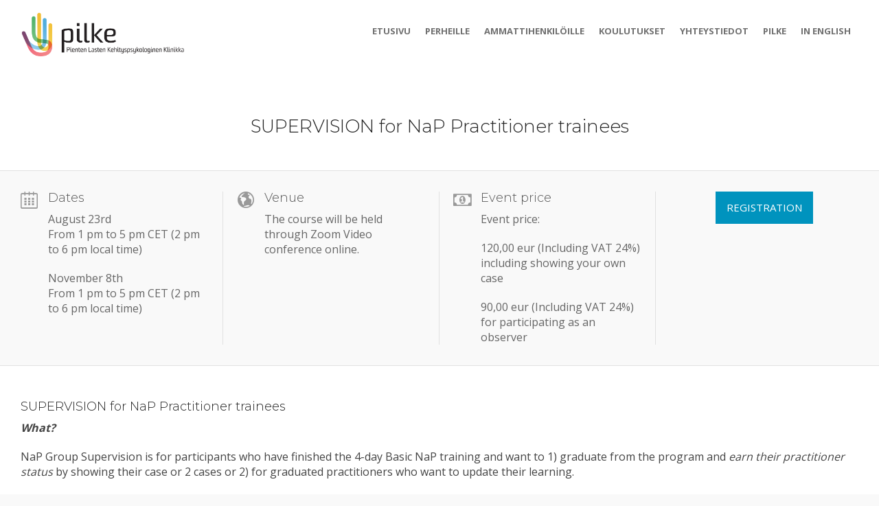

--- FILE ---
content_type: text/html; charset=UTF-8
request_url: https://pilkeklinikka.com/en/training/supervision-for-nap-practitioner-trainees/
body_size: 13231
content:
<!doctype html>
<html lang="fi" class="no-js">
<head> 
<meta charset="UTF-8" />  
<meta name="viewport" content="width=device-width, initial-scale=1, maximum-scale=1">
 
<meta name='robots' content='index, follow, max-image-preview:large, max-snippet:-1, max-video-preview:-1' />
<script type="text/javascript">/*<![CDATA[ */ var html = document.getElementsByTagName("html")[0]; html.className = html.className.replace("no-js", "js"); window.onerror=function(e,f){var body = document.getElementsByTagName("body")[0]; body.className = body.className.replace("rt-loading", ""); var e_file = document.createElement("a");e_file.href = f;console.log( e );console.log( e_file.pathname );}/* ]]>*/</script>

	<!-- This site is optimized with the Yoast SEO plugin v21.8 - https://yoast.com/wordpress/plugins/seo/ -->
	<title>SUPERVISION for NaP Practitioner trainees - Pilke-klinikka</title>
	<link rel="canonical" href="https://pilkeklinikka.com/en/training/supervision-for-nap-practitioner-trainees/" />
	<meta property="og:locale" content="fi_FI" />
	<meta property="og:type" content="article" />
	<meta property="og:title" content="SUPERVISION for NaP Practitioner trainees - Pilke-klinikka" />
	<meta property="og:url" content="https://pilkeklinikka.com/en/training/supervision-for-nap-practitioner-trainees/" />
	<meta property="og:site_name" content="Pilke-klinikka" />
	<meta property="article:modified_time" content="2021-04-26T08:10:32+00:00" />
	<meta name="twitter:card" content="summary_large_image" />
	<meta name="twitter:label1" content="Arvioitu lukuaika" />
	<meta name="twitter:data1" content="8 minuuttia" />
	<script type="application/ld+json" class="yoast-schema-graph">{"@context":"https://schema.org","@graph":[{"@type":"WebPage","@id":"https://pilkeklinikka.com/en/training/supervision-for-nap-practitioner-trainees/","url":"https://pilkeklinikka.com/en/training/supervision-for-nap-practitioner-trainees/","name":"SUPERVISION for NaP Practitioner trainees - Pilke-klinikka","isPartOf":{"@id":"https://pilkeklinikka.com/#website"},"datePublished":"2021-04-26T08:04:30+00:00","dateModified":"2021-04-26T08:10:32+00:00","breadcrumb":{"@id":"https://pilkeklinikka.com/en/training/supervision-for-nap-practitioner-trainees/#breadcrumb"},"inLanguage":"fi","potentialAction":[{"@type":"ReadAction","target":["https://pilkeklinikka.com/en/training/supervision-for-nap-practitioner-trainees/"]}]},{"@type":"BreadcrumbList","@id":"https://pilkeklinikka.com/en/training/supervision-for-nap-practitioner-trainees/#breadcrumb","itemListElement":[{"@type":"ListItem","position":1,"name":"Home","item":"https://pilkeklinikka.com/"},{"@type":"ListItem","position":2,"name":"En","item":"https://pilkeklinikka.com/en/"},{"@type":"ListItem","position":3,"name":"Training","item":"https://pilkeklinikka.com/en/training/"},{"@type":"ListItem","position":4,"name":"SUPERVISION for NaP Practitioner trainees"}]},{"@type":"WebSite","@id":"https://pilkeklinikka.com/#website","url":"https://pilkeklinikka.com/","name":"Pilke-klinikka","description":"Pienten Lasten Kehityspsykologinen Klinikka Pilke","potentialAction":[{"@type":"SearchAction","target":{"@type":"EntryPoint","urlTemplate":"https://pilkeklinikka.com/?s={search_term_string}"},"query-input":"required name=search_term_string"}],"inLanguage":"fi"}]}</script>
	<!-- / Yoast SEO plugin. -->


<link rel='dns-prefetch' href='//platform-api.sharethis.com' />
<link rel='dns-prefetch' href='//fonts.googleapis.com' />
<link rel="alternate" type="application/rss+xml" title="Pilke-klinikka &raquo; syöte" href="https://pilkeklinikka.com/feed/" />
<link rel="alternate" type="application/rss+xml" title="Pilke-klinikka &raquo; kommenttien syöte" href="https://pilkeklinikka.com/comments/feed/" />
<script type="text/javascript">
/* <![CDATA[ */
window._wpemojiSettings = {"baseUrl":"https:\/\/s.w.org\/images\/core\/emoji\/14.0.0\/72x72\/","ext":".png","svgUrl":"https:\/\/s.w.org\/images\/core\/emoji\/14.0.0\/svg\/","svgExt":".svg","source":{"concatemoji":"https:\/\/pilkeklinikka.com\/wp-includes\/js\/wp-emoji-release.min.js?ver=6.4.7"}};
/*! This file is auto-generated */
!function(i,n){var o,s,e;function c(e){try{var t={supportTests:e,timestamp:(new Date).valueOf()};sessionStorage.setItem(o,JSON.stringify(t))}catch(e){}}function p(e,t,n){e.clearRect(0,0,e.canvas.width,e.canvas.height),e.fillText(t,0,0);var t=new Uint32Array(e.getImageData(0,0,e.canvas.width,e.canvas.height).data),r=(e.clearRect(0,0,e.canvas.width,e.canvas.height),e.fillText(n,0,0),new Uint32Array(e.getImageData(0,0,e.canvas.width,e.canvas.height).data));return t.every(function(e,t){return e===r[t]})}function u(e,t,n){switch(t){case"flag":return n(e,"\ud83c\udff3\ufe0f\u200d\u26a7\ufe0f","\ud83c\udff3\ufe0f\u200b\u26a7\ufe0f")?!1:!n(e,"\ud83c\uddfa\ud83c\uddf3","\ud83c\uddfa\u200b\ud83c\uddf3")&&!n(e,"\ud83c\udff4\udb40\udc67\udb40\udc62\udb40\udc65\udb40\udc6e\udb40\udc67\udb40\udc7f","\ud83c\udff4\u200b\udb40\udc67\u200b\udb40\udc62\u200b\udb40\udc65\u200b\udb40\udc6e\u200b\udb40\udc67\u200b\udb40\udc7f");case"emoji":return!n(e,"\ud83e\udef1\ud83c\udffb\u200d\ud83e\udef2\ud83c\udfff","\ud83e\udef1\ud83c\udffb\u200b\ud83e\udef2\ud83c\udfff")}return!1}function f(e,t,n){var r="undefined"!=typeof WorkerGlobalScope&&self instanceof WorkerGlobalScope?new OffscreenCanvas(300,150):i.createElement("canvas"),a=r.getContext("2d",{willReadFrequently:!0}),o=(a.textBaseline="top",a.font="600 32px Arial",{});return e.forEach(function(e){o[e]=t(a,e,n)}),o}function t(e){var t=i.createElement("script");t.src=e,t.defer=!0,i.head.appendChild(t)}"undefined"!=typeof Promise&&(o="wpEmojiSettingsSupports",s=["flag","emoji"],n.supports={everything:!0,everythingExceptFlag:!0},e=new Promise(function(e){i.addEventListener("DOMContentLoaded",e,{once:!0})}),new Promise(function(t){var n=function(){try{var e=JSON.parse(sessionStorage.getItem(o));if("object"==typeof e&&"number"==typeof e.timestamp&&(new Date).valueOf()<e.timestamp+604800&&"object"==typeof e.supportTests)return e.supportTests}catch(e){}return null}();if(!n){if("undefined"!=typeof Worker&&"undefined"!=typeof OffscreenCanvas&&"undefined"!=typeof URL&&URL.createObjectURL&&"undefined"!=typeof Blob)try{var e="postMessage("+f.toString()+"("+[JSON.stringify(s),u.toString(),p.toString()].join(",")+"));",r=new Blob([e],{type:"text/javascript"}),a=new Worker(URL.createObjectURL(r),{name:"wpTestEmojiSupports"});return void(a.onmessage=function(e){c(n=e.data),a.terminate(),t(n)})}catch(e){}c(n=f(s,u,p))}t(n)}).then(function(e){for(var t in e)n.supports[t]=e[t],n.supports.everything=n.supports.everything&&n.supports[t],"flag"!==t&&(n.supports.everythingExceptFlag=n.supports.everythingExceptFlag&&n.supports[t]);n.supports.everythingExceptFlag=n.supports.everythingExceptFlag&&!n.supports.flag,n.DOMReady=!1,n.readyCallback=function(){n.DOMReady=!0}}).then(function(){return e}).then(function(){var e;n.supports.everything||(n.readyCallback(),(e=n.source||{}).concatemoji?t(e.concatemoji):e.wpemoji&&e.twemoji&&(t(e.twemoji),t(e.wpemoji)))}))}((window,document),window._wpemojiSettings);
/* ]]> */
</script>
<style id='wp-emoji-styles-inline-css' type='text/css'>

	img.wp-smiley, img.emoji {
		display: inline !important;
		border: none !important;
		box-shadow: none !important;
		height: 1em !important;
		width: 1em !important;
		margin: 0 0.07em !important;
		vertical-align: -0.1em !important;
		background: none !important;
		padding: 0 !important;
	}
</style>
<link rel='stylesheet' id='contact-form-7-css' href='https://pilkeklinikka.com/wp-content/plugins/contact-form-7/includes/css/styles.css?ver=5.8.6' type='text/css' media='all' />
<link rel='stylesheet' id='share-this-share-buttons-sticky-css' href='https://pilkeklinikka.com/wp-content/plugins/sharethis-share-buttons/css/mu-style.css?ver=1704964861' type='text/css' media='all' />
<link rel='stylesheet' id='theme-style-all-css' href='https://pilkeklinikka.com/wp-content/themes/rttheme19/css/layout3/app.min.css?ver=2.10' type='text/css' media='all' />
<link rel='stylesheet' id='mediaelement-skin-css' href='https://pilkeklinikka.com/wp-content/themes/rttheme19/css/mejs-skin.min.css?ver=2.10' type='text/css' media='all' />
<link rel='stylesheet' id='fontello-css' href='https://pilkeklinikka.com/wp-content/themes/rttheme19/css/fontello/css/fontello.css?ver=2.10' type='text/css' media='all' />
<!--[if IE 9]>
<link rel='stylesheet' id='theme-ie9-css' href='https://pilkeklinikka.com/wp-content/themes/rttheme19/css/ie9.min.css?ver=2.10' type='text/css' media='all' />
<![endif]-->
<link rel='stylesheet' id='js_composer_front-css' href='https://pilkeklinikka.com/wp-content/plugins/js_composer/assets/css/js_composer.min.css?ver=6.13.0' type='text/css' media='all' />
<link rel='stylesheet' id='cf7cf-style-css' href='https://pilkeklinikka.com/wp-content/plugins/cf7-conditional-fields/style.css?ver=2.4.5' type='text/css' media='all' />
<link rel='stylesheet' id='theme-style-css' href='https://pilkeklinikka.com/wp-content/themes/rttheme19-child/style.css?ver=6.4.7' type='text/css' media='all' />
<link rel='stylesheet' id='theme-dynamic-css' href='https://pilkeklinikka.com/wp-content/uploads/rttheme19/dynamic-style.css?ver=240111091902' type='text/css' media='all' />
<link rel='stylesheet' id='rt-google-fonts-css' href='//fonts.googleapis.com/css?family=Montserrat%3A300%2C600%7COpen+Sans%3Aregular%2C700&#038;subset=latin%2Clatin-ext&#038;ver=1.0.0' type='text/css' media='all' />
<link rel='stylesheet' id='bsf-Defaults-css' href='https://pilkeklinikka.com/wp-content/uploads/smile_fonts/Defaults/Defaults.css?ver=6.4.7' type='text/css' media='all' />
<link rel='stylesheet' id='ultimate-style-css' href='https://pilkeklinikka.com/wp-content/plugins/Ultimate_VC_Addons/assets/min-css/style.min.css?ver=3.19.2' type='text/css' media='all' />
<script type="text/javascript" src="https://pilkeklinikka.com/wp-includes/js/jquery/jquery.min.js?ver=3.7.1" id="jquery-core-js"></script>
<script type="text/javascript" src="https://pilkeklinikka.com/wp-includes/js/jquery/jquery-migrate.min.js?ver=3.4.1" id="jquery-migrate-js"></script>
<script type="text/javascript" src="//platform-api.sharethis.com/js/sharethis.js?ver=2.2.0#property=5ed743fdb953220012f320f0&amp;product=sticky-buttons&amp;source=sharethis-share-buttons-wordpress" id="share-this-share-buttons-mu-js"></script>
<script type="text/javascript" id="wp-statistics-tracker-js-extra">
/* <![CDATA[ */
var WP_Statistics_Tracker_Object = {"hitRequestUrl":"https:\/\/pilkeklinikka.com\/wp-json\/wp-statistics\/v2\/hit?wp_statistics_hit_rest=yes&track_all=1&current_page_type=page&current_page_id=892&search_query&page_uri=L2VuL3RyYWluaW5nL3N1cGVydmlzaW9uLWZvci1uYXAtcHJhY3RpdGlvbmVyLXRyYWluZWVzLw=","keepOnlineRequestUrl":"https:\/\/pilkeklinikka.com\/wp-json\/wp-statistics\/v2\/online?wp_statistics_hit_rest=yes&track_all=1&current_page_type=page&current_page_id=892&search_query&page_uri=L2VuL3RyYWluaW5nL3N1cGVydmlzaW9uLWZvci1uYXAtcHJhY3RpdGlvbmVyLXRyYWluZWVzLw=","option":{"dntEnabled":"","cacheCompatibility":"1"}};
/* ]]> */
</script>
<script type="text/javascript" src="https://pilkeklinikka.com/wp-content/plugins/wp-statistics/assets/js/tracker.js?ver=6.4.7" id="wp-statistics-tracker-js"></script>
<script type="text/javascript" src="https://pilkeklinikka.com/wp-content/plugins/Ultimate_VC_Addons/assets/min-js/ultimate-params.min.js?ver=3.19.2" id="ultimate-vc-params-js"></script>
<link rel="https://api.w.org/" href="https://pilkeklinikka.com/wp-json/" /><link rel="alternate" type="application/json" href="https://pilkeklinikka.com/wp-json/wp/v2/pages/892" /><link rel="EditURI" type="application/rsd+xml" title="RSD" href="https://pilkeklinikka.com/xmlrpc.php?rsd" />
<meta name="generator" content="WordPress 6.4.7" />
<link rel='shortlink' href='https://pilkeklinikka.com/?p=892' />
<link rel="alternate" type="application/json+oembed" href="https://pilkeklinikka.com/wp-json/oembed/1.0/embed?url=https%3A%2F%2Fpilkeklinikka.com%2Fen%2Ftraining%2Fsupervision-for-nap-practitioner-trainees%2F" />
<link rel="alternate" type="text/xml+oembed" href="https://pilkeklinikka.com/wp-json/oembed/1.0/embed?url=https%3A%2F%2Fpilkeklinikka.com%2Fen%2Ftraining%2Fsupervision-for-nap-practitioner-trainees%2F&#038;format=xml" />
<!-- Analytics by WP Statistics v14.3.4 - https://wp-statistics.com/ -->

<!--[if lt IE 9]><script src="https://pilkeklinikka.com/wp-content/themes/rttheme19/js/html5shiv.min.js"></script><![endif]-->
<!--[if gte IE 9]> <style type="text/css"> .gradient { filter: none; } </style> <![endif]-->

<!--Child Theme:Yes Theme Version:2.10 Plugin Version:2.10-->
<meta name="generator" content="Powered by WPBakery Page Builder - drag and drop page builder for WordPress."/>
<meta name="generator" content="Powered by Slider Revolution 6.6.14 - responsive, Mobile-Friendly Slider Plugin for WordPress with comfortable drag and drop interface." />
<script type='text/javascript' src='https://platform-api.sharethis.com/js/sharethis.js#property=5ed743fdb953220012f320f0&product=inline-share-buttons' async='async'></script><link rel="icon" href="https://pilkeklinikka.com/wp-content/uploads/2020/02/cropped-pilke_favicon-32x32.png" sizes="32x32" />
<link rel="icon" href="https://pilkeklinikka.com/wp-content/uploads/2020/02/cropped-pilke_favicon-192x192.png" sizes="192x192" />
<link rel="apple-touch-icon" href="https://pilkeklinikka.com/wp-content/uploads/2020/02/cropped-pilke_favicon-180x180.png" />
<meta name="msapplication-TileImage" content="https://pilkeklinikka.com/wp-content/uploads/2020/02/cropped-pilke_favicon-270x270.png" />
<script>function setREVStartSize(e){
			//window.requestAnimationFrame(function() {
				window.RSIW = window.RSIW===undefined ? window.innerWidth : window.RSIW;
				window.RSIH = window.RSIH===undefined ? window.innerHeight : window.RSIH;
				try {
					var pw = document.getElementById(e.c).parentNode.offsetWidth,
						newh;
					pw = pw===0 || isNaN(pw) || (e.l=="fullwidth" || e.layout=="fullwidth") ? window.RSIW : pw;
					e.tabw = e.tabw===undefined ? 0 : parseInt(e.tabw);
					e.thumbw = e.thumbw===undefined ? 0 : parseInt(e.thumbw);
					e.tabh = e.tabh===undefined ? 0 : parseInt(e.tabh);
					e.thumbh = e.thumbh===undefined ? 0 : parseInt(e.thumbh);
					e.tabhide = e.tabhide===undefined ? 0 : parseInt(e.tabhide);
					e.thumbhide = e.thumbhide===undefined ? 0 : parseInt(e.thumbhide);
					e.mh = e.mh===undefined || e.mh=="" || e.mh==="auto" ? 0 : parseInt(e.mh,0);
					if(e.layout==="fullscreen" || e.l==="fullscreen")
						newh = Math.max(e.mh,window.RSIH);
					else{
						e.gw = Array.isArray(e.gw) ? e.gw : [e.gw];
						for (var i in e.rl) if (e.gw[i]===undefined || e.gw[i]===0) e.gw[i] = e.gw[i-1];
						e.gh = e.el===undefined || e.el==="" || (Array.isArray(e.el) && e.el.length==0)? e.gh : e.el;
						e.gh = Array.isArray(e.gh) ? e.gh : [e.gh];
						for (var i in e.rl) if (e.gh[i]===undefined || e.gh[i]===0) e.gh[i] = e.gh[i-1];
											
						var nl = new Array(e.rl.length),
							ix = 0,
							sl;
						e.tabw = e.tabhide>=pw ? 0 : e.tabw;
						e.thumbw = e.thumbhide>=pw ? 0 : e.thumbw;
						e.tabh = e.tabhide>=pw ? 0 : e.tabh;
						e.thumbh = e.thumbhide>=pw ? 0 : e.thumbh;
						for (var i in e.rl) nl[i] = e.rl[i]<window.RSIW ? 0 : e.rl[i];
						sl = nl[0];
						for (var i in nl) if (sl>nl[i] && nl[i]>0) { sl = nl[i]; ix=i;}
						var m = pw>(e.gw[ix]+e.tabw+e.thumbw) ? 1 : (pw-(e.tabw+e.thumbw)) / (e.gw[ix]);
						newh =  (e.gh[ix] * m) + (e.tabh + e.thumbh);
					}
					var el = document.getElementById(e.c);
					if (el!==null && el) el.style.height = newh+"px";
					el = document.getElementById(e.c+"_wrapper");
					if (el!==null && el) {
						el.style.height = newh+"px";
						el.style.display = "block";
					}
				} catch(e){
					console.log("Failure at Presize of Slider:" + e)
				}
			//});
		  };</script>
		<style type="text/css" id="wp-custom-css">
			/*---CONTACT FORM 7---*/

/*---Contact Form 7 responsiivinen 2-kolumnia tyyli Alkaa---*/

#responsive-form{
	max-width:600px /*-- change this to get your desired form width --*/;
	margin:0 auto;
        width:100%;
}
.form-row{
	width: 100%;
}
.column-half, .column-full{
	float: left;
	position: relative;
	padding: 0.65rem;
	width:100%;
	-webkit-box-sizing: border-box;
        -moz-box-sizing: border-box;
        box-sizing: border-box
}
.clearfix:after {
	content: "";
	display: table;
	clear: both;
}

/**---------------- Media query ----------------**/
@media only screen and (min-width: 48em) { 
	.column-half{
		width: 50%;
	}
}

.wpcf7 input[type="text"], .wpcf7 input[type="email"], .wpcf7 textarea {
	width: 100%;
	padding: 8px;
	border: 1px solid #ccc;
	border-radius: 15px;
	-webkit-box-sizing: border-box;
	 -moz-box-sizing: border-box;
	      box-sizing: border-box
}
.wpcf7 input[type="text"]:focus{
	background: #fff;
}
.wpcf7-submit{
	float: right;
	background: #36a849;
	color: #000;
	text-transform: uppercase;
	border: none;
	padding: 8px 20px;
	cursor: pointer;
	border: 1px solid #ccc;
	border-radius: 15px;
}
.wpcf7-submit:hover{
	background: #2f8c3e;
}
span.wpcf7-not-valid-tip{
	text-shadow: none;
	font-size: 12px;
	color: #fff;
	background: #ff0000;
	padding: 5px;
}
div.wpcf7-validation-errors { 
	text-shadow: none;
	border: transparent;
	background: #f9cd00;
	padding: 5px;
	color: #9C6533;
	text-align: center;
	margin: 0;
	font-size: 12px;
}
div.wpcf7-mail-sent-ok{
	text-align: center;
	text-shadow: none;
	padding: 5px;
	font-size: 12px;
	background: #59a80f;
	border-color: #59a80f;
	color: #fff;
	margin: 0;
}

/*---Contact Form 7 responsiivinen 2-kolumnia tyyli Päättyy---*/

/*---CONTACT FORM 7 PÄÄTTYY---*/

/*---CONTACT FORM 7 - ilmoittautumiskaavake---*/

/*---Contact Form 7 responsiivinen 2-kolumnia tyyli Alkaa---*/

#koulutukseen-ilmoittautuminen{
	max-width:1000px /*-- change this to get your desired form width --*/;
	margin:0 auto;
        width:100%;
}

.wpcf7 p {
margin-bottom:30px;
}

.form-row{
	width: 100%;
	padding-bottom: 20px;
}

.form-endrow{
	margin-bottom: 100px;
}

span.wpcf7-list-item {
	display: table-row;
	text-align: left;
}

.column-half, .cloumn-full, .column-third {
	float: left;
	position: relative;
	padding: 0.65rem;
	width:100%;
	-webkit-box-sizing: border-box;
        -moz-box-sizing: border-box;
        box-sizing: border-box
}

.clearfix:after {
	content: "";
	display: table;
	clear: both;
}

/**---------------- Media query ----------------**/
@media only screen and (min-width: 48em) { 
	.column-half{
		width: 50%;
	}
.column-third {
width: 33%;
}
}


.wpcf7 input[type="text"], .wpcf7 input[type="email"], .wpcf7 textarea {
	width: 100%;
	padding: 8px;
	margin-bottom: 10px;
	border: 1px solid #ccc;
	border-radius: 5px;
	-webkit-box-sizing: border-box;
	 -moz-box-sizing: border-box;
	      box-sizing: border-box
}

.wpcf7 input[type="text"]:focus{
	background: #fff;
}
.wpcf7-submit{
	float: right;
	background: #36a849;
	color: #000;
	text-transform: uppercase;
	border: none;
	padding: 8px 20px;
	cursor: pointer;
	border: 1px solid #ccc;
	border-radius: 15px;
}
.wpcf7-submit:hover{
	background: #2f8c3e;
}
span.wpcf7-not-valid-tip{
	text-shadow: none;
	font-size: 12px;
	color: #fff;
	background: #ff0000;
	padding: 5px;
}
div.wpcf7-validation-errors { 
	text-shadow: none;
	border: transparent;
	background: #f9cd00;
	padding: 5px;
	color: #9C6533;
	text-align: center;
	margin: 0;
	font-size: 12px;
}
div.wpcf7-mail-sent-ok{
	text-align: center;
	text-shadow: none;
	padding: 5px;
	font-size: 12px;
	background: #59a80f;
	border-color: #59a80f;
	color: #fff;
	margin: 0;
}

/*---Contact Form 7 responsiivinen 2-kolumnia tyyli Päättyy---*/

/*---CONTACT FORM 7 PÄÄTTYY---*/


.events-plus-2 .events-list .ti8le {
    font-size: 22px;
    font-weight: 300;
    word-wrap: normal;
}

		</style>
		<noscript><style> .wpb_animate_when_almost_visible { opacity: 1; }</style></noscript></head>
<body class="page-template-default page page-id-892 page-child parent-pageid-663 wp-embed-responsive rt-loading  layout3 wpb-js-composer js-comp-ver-6.13.0 vc_responsive">

<div class="go-to-top icon-up-open"></div>
		<!-- loader -->
		<div id="loader-wrapper"><div id="loader"></div></div>
		<!-- / #loader -->
		
<!-- background wrapper -->
<div id="container">   
 
		
	 

				

	<header class="top-header fullwidth sticky">

				

		<div class="header-elements default">
		
			<!-- mobile menu button -->
			<div class="mobile-menu-button"><span></span><span></span><span></span></div>

			
			<!-- logo -->
			<div id="logo" class="site-logo">
				 <a href="https://pilkeklinikka.com" title="Pilke-klinikka"><img src="https://pilkeklinikka.com/wp-content/uploads/2020/02/pitkalogo_test.png" alt="Pilke-klinikka" width="850" height="225" class="main_logo" srcset="https://pilkeklinikka.com/wp-content/uploads/2020/02/pitkalogo_test.png 1.3x" /></a> 			</div><!-- / end #logo -->


			<div class="header-right">
				<nav class="main-navigation"><ul id="navigation" class="menu"><li id='menu-item-116' data-depth='0' class="menu-item menu-item-type-post_type menu-item-object-page menu-item-home"><a  href="https://pilkeklinikka.com/"><span>ETUSIVU</span></a> </li>
<li id='menu-item-312' data-depth='0' class="menu-item menu-item-type-post_type menu-item-object-page"><a  href="https://pilkeklinikka.com/perheille/"><span>PERHEILLE</span></a> </li>
<li id='menu-item-121' data-depth='0' class="menu-item menu-item-type-custom menu-item-object-custom menu-item-home"><a  href="https://pilkeklinikka.com/#ammattihenkilot"><span>AMMATTIHENKILÖILLE</span></a> </li>
<li id='menu-item-646' data-depth='0' class="menu-item menu-item-type-post_type menu-item-object-page"><a  href="https://pilkeklinikka.com/koulutukset/"><span>KOULUTUKSET</span></a> </li>
<li id='menu-item-119' data-depth='0' class="menu-item menu-item-type-custom menu-item-object-custom"><a  href="#footer"><span>YHTEYSTIEDOT</span></a> </li>
<li id='menu-item-311' data-depth='0' class="menu-item menu-item-type-post_type menu-item-object-page"><a  href="https://pilkeklinikka.com/pilke-klinikka/"><span>PILKE</span></a> </li>
<li id='menu-item-478' data-depth='0' class="menu-item menu-item-type-post_type menu-item-object-page current-page-ancestor"><a  href="https://pilkeklinikka.com/en/"><span>IN ENGLISH</span></a> </li>
</ul></nav>			</div><!-- / end .header-right -->


					<!-- mobile menu -->
		<div class="mobile-nav">
				<!-- navigation holder -->
				<nav>
					<ul id="mobile-navigation" class="mobile-navigation-menu"><li id='mobile-menu-item-116' data-depth='0' class="menu-item menu-item-type-post_type menu-item-object-page menu-item-home"><a  href="https://pilkeklinikka.com/"><span>ETUSIVU</span></a> </li>
<li id='mobile-menu-item-312' data-depth='0' class="menu-item menu-item-type-post_type menu-item-object-page"><a  href="https://pilkeklinikka.com/perheille/"><span>PERHEILLE</span></a> </li>
<li id='mobile-menu-item-121' data-depth='0' class="menu-item menu-item-type-custom menu-item-object-custom menu-item-home"><a  href="https://pilkeklinikka.com/#ammattihenkilot"><span>AMMATTIHENKILÖILLE</span></a> </li>
<li id='mobile-menu-item-646' data-depth='0' class="menu-item menu-item-type-post_type menu-item-object-page"><a  href="https://pilkeklinikka.com/koulutukset/"><span>KOULUTUKSET</span></a> </li>
<li id='mobile-menu-item-119' data-depth='0' class="menu-item menu-item-type-custom menu-item-object-custom"><a  href="#footer"><span>YHTEYSTIEDOT</span></a> </li>
<li id='mobile-menu-item-311' data-depth='0' class="menu-item menu-item-type-post_type menu-item-object-page"><a  href="https://pilkeklinikka.com/pilke-klinikka/"><span>PILKE</span></a> </li>
<li id='mobile-menu-item-478' data-depth='0' class="menu-item menu-item-type-post_type menu-item-object-page current-page-ancestor"><a  href="https://pilkeklinikka.com/en/"><span>IN ENGLISH</span></a> </li>
</ul>				</nav>
		</div>
		
		</div>
	</header>


	<!-- main contents -->
	<div id="main_content">

	
	
	 
	 

						
			
			
							
				
				<div  class="content_row row vc_row wpb_row  default-style fullwidth" >
	
	<div class="content_row_wrapper  default" style="padding-top:80px;">
	<div class="vc_col-sm-12 wpb_column vc_column_container">
		<div class="wpb_wrapper">
			<div class="rt_heading_wrapper style-7">
						<h2 class="rt_heading  aligncenter style-7" >SUPERVISION for NaP Practitioner trainees</h2>
					</div>
		</div>
	</div>

</div>
</div>

<div  class="content_row row vc_row wpb_row  alt-style-1 fullwidth fixed_heights border_grid fixed_heights border-top border-bottom" >
	
	<div class="content_row_wrapper  default" ><div class="vc_col-sm-3 wpb_column vc_column_container">
		<div class="wpb_wrapper">
			<article  class="icon-content-box content-box icon-left icon-style-1"><div class="icon-holder"><span class="ca icon-calendar-1"></span></div><div class="text-holder"><h4 class="heading">Dates</h4> <p>August 23rd<br />
From 1 pm to 5 pm CET (2 pm to 6 pm local time)</p>
<p>November 8th<br />
From 1 pm to 5 pm CET (2 pm to 6 pm local time)</p>
</div></article>
		</div>
	</div>

	<div class="vc_col-sm-3 wpb_column vc_column_container">
		<div class="wpb_wrapper">
			<article  class="icon-content-box content-box icon-left icon-style-1"><div class="icon-holder"><span class="ca icon-globe icon-ok-circle2"></span></div><div class="text-holder"><h4 class="heading">Venue</h4> <p>The course will be held through Zoom Video conference online.</p>
</div></article>
		</div>
	</div>

	<div class="vc_col-sm-3 wpb_column vc_column_container">
		<div class="wpb_wrapper">
			<article  class="icon-content-box content-box icon-left icon-style-1"><div class="icon-holder"><span class="ca icon-money icon-ok-circle2"></span></div><div class="text-holder"><h4 class="heading">Event price</h4> <p>Event price:</p>
<p>120,00 eur (Including VAT 24%) including showing your own case</p>
<p>90,00 eur (Including VAT 24%) for participating as an observer</p>
</div></article>
		</div>
	</div>

	<div class="vc_col-sm-3 wpb_column vc_column_container">
		<div class="wpb_wrapper">
			<div class="button_wrapper  aligncenter"><a  href="#registration" target="_self" title="REGISTRATION" class="button_  color medium">REGISTRATION</a></div>
		</div>
	</div>
</div>
</div>
<!-- Row Backgrounds --><div class="upb_color" data-bg-override="0" data-bg-color="#f9f9f9" data-fadeout="" data-fadeout-percentage="30" data-parallax-content="" data-parallax-content-sense="30" data-row-effect-mobile-disable="true" data-img-parallax-mobile-disable="true" data-rtl="false"  data-custom-vc-row=""  data-vc="6.13.0"  data-is_old_vc=""  data-theme-support=""   data-overlay="false" data-overlay-color="" data-overlay-pattern="" data-overlay-pattern-opacity="" data-overlay-pattern-size=""    ></div>
<div  class="content_row row vc_row wpb_row  default-style fullwidth" >
	
	<div class="content_row_wrapper  default" style="padding-top:50px;">
	<div class="vc_col-sm-12 wpb_column vc_column_container">
		<div class="wpb_wrapper">
			
	<div class="wpb_text_column wpb_content_element " >
		<div class="wpb_wrapper">
			<h4>SUPERVISION for NaP Practitioner trainees</h4>
<p><em><strong>What?</strong></em></p>
<p>NaP Group Supervision is for participants who have finished the 4-day Basic NaP training and want to 1) graduate from the program and <em>earn their practitioner status </em>by showing their case or 2 cases or 2) for graduated practitioners who want to update their learning.</p>
<p>Hence, in the Group Supervision, you can participate just as an observer too and there will be time for group discussions about the NaP.</p>
<p>&nbsp;</p>
<p><em><strong>Online Supervision details:</strong></em></p>
<ul>
<li>The supervision  will be held through Zoom video conference service with participants being invited into the meeting via their e-mails.</li>
<li>The Group supervision lasts 4 hours (individual timep er supervisees case presentation is ca. 1 hour)</li>
<li>You can register for the course by filling out the form below</li>
</ul>
<p>&nbsp;</p>
<p><em><strong>Price and Payment:</strong></em></p>
<ul>
<li>The price for supervision (showing your own case) is 120 eur</li>
<li>The price for participating as an observer is 90 eur</li>
<li> Obs. please note that the payment method is via paypal and the supervision needs to paid in advance.</li>
</ul>
<p>&nbsp;</p>
<p><em><strong>Course dates:</strong></em></p>
<p>August 23rd 2021, from 1 pm to 6 pm CET (2 pm to 6 pm local time)</p>
<p>November 8th 2021, from 1 pm to 6 pm CET (2 pm to 6 pm local time)</p>
<p>&nbsp;</p>
<p><em><strong>Supervisor:</strong></em></p>
<p><strong>Hanna Lampi</strong>, OT, licenced Family Therapist Trainer, Theraplay-Trainer/Supervisor</p>
<p>&nbsp;</p>
<p><strong>Organizer:</strong></p>
<p><strong>Psykologi Saara Salo / Psykologitoimisto Salo</strong></p>
<p>Business ID: FI27785936<br />
Temppelikatu 11 A 17<br />
00100 Helsinki, Finland<br />
Email: <a href="mailto:saara.salo@theraplay.fi">saara.salo@theraplay.fi</a><br />
Tel: <a href="&quot;tel:+358-50-571-7699">+358 50 571 7699</a></p>

		</div>
	</div>

		</div>
	</div>

</div>
</div>

<div id="registration" class="content_row row vc_row wpb_row  default-style fullwidth border-top border-bottom" >
	
	<div class="content_row_wrapper  default" style="padding-top:50px;padding-bottom:50px;padding-left:5%;padding-right:5%;">
	<div class="vc_col-sm-12 wpb_column vc_column_container">
		<div class="wpb_wrapper">
			<div class="rt_heading_wrapper style-7">
						<h2 class="rt_heading  aligncenter style-7" >Registration</h2>
					</div>
<div  class="content_row row vc_row wpb_row vc_inner  global-style border_grid fixed_heights" >
	
	<div class="content_row_wrapper  " ><div class="vc_col-sm-6 wpb_column vc_column_container">
		<div class="wpb_wrapper">
			
	<div class="wpb_text_column wpb_content_element " >
		<div class="wpb_wrapper">
			<table width="100%">
<tbody>
<tr>
<td width="20%"><strong>Training:</strong></td>
<td width="80%">SUPERVISION for NaP Practitioner trainees</td>
</tr>
<tr>
<td width="20%"><strong>Time:</strong></td>
<td width="80%">August 23rd / November 8th 2021, from 1 pm to 5 pm CET (2 pm to 6 pm local time)</td>
</tr>
</tbody>
</table>

		</div>
	</div>

		</div>
	</div>

	<div class="vc_col-sm-6 wpb_column vc_column_container">
		<div class="wpb_wrapper">
			
	<div class="wpb_text_column wpb_content_element " >
		<div class="wpb_wrapper">
			<table width="100%">
<tbody>
<tr>
<th style="text-align: center;" width="50%">Price/person</th>
<th style="text-align: center;" width="50%">VAT</th>
</tr>
<tr>
<td style="text-align: center;">120,00 eur (Including VAT 24%) including showing your own case</p>
<p>90,00 eur (Including VAT 24%) for participating as an observer</td>
<td style="text-align: center;">Included</td>
</tr>
</tbody>
</table>

		</div>
	</div>

	<div class="wpb_text_column wpb_content_element " >
		<div class="wpb_wrapper">
			<p style="text-align: center;"><a href="#koulutusehdot">See our general terms &amp; conditions here</a>.</p>

		</div>
	</div>

		</div>
	</div>
</div>
</div>

		</div>
	</div>

</div>
</div>
<!-- Row Backgrounds --><div class="upb_color" data-bg-override="0" data-bg-color="#f9f9f9" data-fadeout="" data-fadeout-percentage="30" data-parallax-content="" data-parallax-content-sense="30" data-row-effect-mobile-disable="true" data-img-parallax-mobile-disable="true" data-rtl="false"  data-custom-vc-row=""  data-vc="6.13.0"  data-is_old_vc=""  data-theme-support=""   data-overlay="false" data-overlay-color="" data-overlay-pattern="" data-overlay-pattern-opacity="" data-overlay-pattern-size=""    ></div>
<div  class="content_row row vc_row wpb_row  default-style fullwidth" >
	
	<div class="content_row_wrapper  default" >
	<div class="vc_col-sm-12 wpb_column vc_column_container">
		<div class="wpb_wrapper">
			<div class="vc_empty_space"   style="height: 50px"><span class="vc_empty_space_inner"></span></div>
<div class="wpcf7 no-js" id="wpcf7-f891-p892-o1" lang="fi" dir="ltr">
<div class="screen-reader-response"><p role="status" aria-live="polite" aria-atomic="true"></p> <ul></ul></div>
<form action="/en/training/supervision-for-nap-practitioner-trainees/#wpcf7-f891-p892-o1" method="post" class="wpcf7-form init" aria-label="Yhteydenottolomake" novalidate="novalidate" data-status="init">
<div style="display: none;">
<input type="hidden" name="_wpcf7" value="891" />
<input type="hidden" name="_wpcf7_version" value="5.8.6" />
<input type="hidden" name="_wpcf7_locale" value="fi" />
<input type="hidden" name="_wpcf7_unit_tag" value="wpcf7-f891-p892-o1" />
<input type="hidden" name="_wpcf7_container_post" value="892" />
<input type="hidden" name="_wpcf7_posted_data_hash" value="" />
<input type="hidden" name="_wpcf7cf_hidden_group_fields" value="[]" />
<input type="hidden" name="_wpcf7cf_hidden_groups" value="[]" />
<input type="hidden" name="_wpcf7cf_visible_groups" value="[]" />
<input type="hidden" name="_wpcf7cf_repeaters" value="[]" />
<input type="hidden" name="_wpcf7cf_steps" value="{}" />
<input type="hidden" name="_wpcf7cf_options" value="{&quot;form_id&quot;:891,&quot;conditions&quot;:[],&quot;settings&quot;:{&quot;animation&quot;:&quot;yes&quot;,&quot;animation_intime&quot;:200,&quot;animation_outtime&quot;:200,&quot;conditions_ui&quot;:&quot;normal&quot;,&quot;notice_dismissed&quot;:false}}" />
<input type="hidden" name="_wpcf7_recaptcha_response" value="" />
</div>
<div id="koulutukseen-ilmoittautuminen" class="clearfix">
	<h4>Trainee information
	</h4>
	<div class="form-row">
		<div class="column-half">
			<p><span class="wpcf7-form-control-wrap" data-name="asiakkaan-etunimi"><input size="40" class="wpcf7-form-control wpcf7-text wpcf7-validates-as-required" aria-required="true" aria-invalid="false" placeholder="First Name*" value="" type="text" name="asiakkaan-etunimi" /></span>
			</p>
		</div>
		<div class="column-half">
			<p><span class="wpcf7-form-control-wrap" data-name="asiakkaan-sukunimi"><input size="40" class="wpcf7-form-control wpcf7-text wpcf7-validates-as-required" aria-required="true" aria-invalid="false" placeholder="Last Name*" value="" type="text" name="asiakkaan-sukunimi" /></span>
			</p>
		</div>
	</div>
	<div class="form-row">
		<div class="column-half">
			<p><span class="wpcf7-form-control-wrap" data-name="asiakkaan-puhelin"><input size="40" class="wpcf7-form-control wpcf7-text wpcf7-validates-as-required" aria-required="true" aria-invalid="false" placeholder="Telephone*" value="" type="text" name="asiakkaan-puhelin" /></span>
			</p>
		</div>
		<div class="column-half">
			<p><span class="wpcf7-form-control-wrap" data-name="asiakkaan-sposti"><input size="40" class="wpcf7-form-control wpcf7-email wpcf7-validates-as-required wpcf7-text wpcf7-validates-as-email" aria-required="true" aria-invalid="false" placeholder="E-mail*" value="" type="email" name="asiakkaan-sposti" /></span>
			</p>
		</div>
	</div>
	<div class="form-row">
		<div class="column-full">
			<p>I will be participating: <span class="wpcf7-form-control-wrap" data-name="radio-103"><span class="wpcf7-form-control wpcf7-radio"><span class="wpcf7-list-item first"><input type="radio" name="radio-103" value="with my own case (120 eur)" checked="checked" /><span class="wpcf7-list-item-label">with my own case (120 eur)</span></span><span class="wpcf7-list-item last"><input type="radio" name="radio-103" value="as an observer (90 eur)" /><span class="wpcf7-list-item-label">as an observer (90 eur)</span></span></span></span>
			</p>
		</div>
	</div>
	<div class="form-row">
		<div class="column-full">
			<p><span class="wpcf7-form-control-wrap" data-name="huomioita-lisatietoja"><textarea cols="40" rows="3" class="wpcf7-form-control wpcf7-textarea" aria-invalid="false" placeholder="Additional information" name="huomioita-lisatietoja"></textarea></span>
			</p>
		</div>
	</div>
	<div class="form-row">
		<div class="column-full">
			<p>Psykologitoimisto Salo collects the information of those who register for various training events in the electronic register with a separate consent for invoicing and communication. Upon a separate request, information about himself or herself shall be provided by the person in the education register. The invoicer of training events receives the invoicing information of the trainee (official auditing firm hired by the Psykologitoimisto Salo)
			</p>
			<p><span class="wpcf7-form-control-wrap" data-name="ehtojen-hyvaksynta"><span class="wpcf7-form-control wpcf7-checkbox wpcf7-validates-as-required"><span class="wpcf7-list-item first last"><input type="checkbox" name="ehtojen-hyvaksynta[]" value="OK" /><span class="wpcf7-list-item-label">OK</span></span></span></span>
			</p>
		</div>
	</div>
	<div class="form-row">
		<p><input class="wpcf7-form-control wpcf7-submit has-spinner" type="submit" value="Send" />
		</p>
	</div>
</div><!--end responsive-form--><div class="wpcf7-response-output" aria-hidden="true"></div>
</form>
</div>

		</div>
	</div>

</div>
</div>

<div id="koulutusehdot" class="content_row row vc_row wpb_row  alt-style-2 fullwidth" >
	
	<div class="content_row_wrapper  default" style="padding-top:50px;padding-bottom:80px;">
	<div class="vc_col-sm-12 wpb_column vc_column_container">
		<div class="wpb_wrapper">
			<div class="rt_heading_wrapper ">
						<h2 class="rt_heading  " >General Terms and Conditions</h2>
					</div>
	<div class="wpb_text_column wpb_content_element " >
		<div class="wpb_wrapper">
			<ul>
<li>All registrations to courses and trainings are final</li>
<li>The participation fee will be invoiced before the start of the event. We use Paypal as your primary payment method unless otherwise stated in the transaction details</li>
<li>Course materials are sent to the email address entered to registration form</li>
<li>The start and end times of the course are stated in the training brochure or at the training-specific webpage. If there are any changes, they will be notified directly to the trainee.</li>
</ul>
<h4>If you have any questions about the courses, please dont hesitate to contact us for further information!</h4>

		</div>
	</div>

		</div>
	</div>

</div>
</div>
							

			

			

				

	 
		


</div><!-- / end #main_content -->

<!-- footer -->
<footer id="footer" class="clearfix footer" data-footer="">
	<section class="footer_widgets content_row row clearfix footer border_grid fixed_heights footer_contents fullwidth"><div class="content_row_wrapper default clearfix"><div id="footer-column-1" class="col col-xs-12 col-sm-4 widgets_holder"><div id="nav_menu-2" class="footer_widget widget widget_nav_menu"><div class="menu-pilke_main-container"><ul id="menu-pilke_main" class="menu"><li id="menu-item-116" class="menu-item menu-item-type-post_type menu-item-object-page menu-item-home menu-item-116"><a href="https://pilkeklinikka.com/">ETUSIVU</a></li>
<li id="menu-item-312" class="menu-item menu-item-type-post_type menu-item-object-page menu-item-312"><a href="https://pilkeklinikka.com/perheille/">PERHEILLE</a></li>
<li id="menu-item-121" class="menu-item menu-item-type-custom menu-item-object-custom menu-item-home menu-item-121"><a href="https://pilkeklinikka.com/#ammattihenkilot">AMMATTIHENKILÖILLE</a></li>
<li id="menu-item-646" class="menu-item menu-item-type-post_type menu-item-object-page menu-item-646"><a href="https://pilkeklinikka.com/koulutukset/">KOULUTUKSET</a></li>
<li id="menu-item-119" class="menu-item menu-item-type-custom menu-item-object-custom menu-item-119"><a href="#footer">YHTEYSTIEDOT</a></li>
<li id="menu-item-311" class="menu-item menu-item-type-post_type menu-item-object-page menu-item-311"><a href="https://pilkeklinikka.com/pilke-klinikka/">PILKE</a></li>
<li id="menu-item-478" class="menu-item menu-item-type-post_type menu-item-object-page current-page-ancestor menu-item-478"><a href="https://pilkeklinikka.com/en/">IN ENGLISH</a></li>
</ul></div></div></div><div id="footer-column-2" class="col col-xs-12 col-sm-4 widgets_holder"><div id="contact_info-2" class="footer_widget widget widget_contact_info"><h5>Pienten Lasten Kehityspsykologinen klinikka Pilke</h5><div class="with_icons style-1"><div><span class="icon icon-home"></span><div>Oksasenkatu 6A, 00100 Helsinki</div></div><div><span class="icon icon-mail-1"></span><div><a href="mailto:saara.salo@theraplay.fi">saara.salo@theraplay.fi</a></div></div><div><span class="icon icon-mail-1"></span><div><a href="mailto:annlesk1@welho.com">annlesk1@welho.com</a></div></div></div></div></div><div id="footer-column-3" class="col col-xs-12 col-sm-4 widgets_holder"><div id="custom_html-2" class="widget_text footer_widget widget widget_custom_html"><div class="textwidget custom-html-widget"><iframe src="https://www.google.com/maps/embed?pb=!1m18!1m12!1m3!1d124.02187069841845!2d24.923380749847226!3d60.17494000815659!2m3!1f0!2f0!3f0!3m2!1i1024!2i768!4f13.1!3m3!1m2!1s0x46920a31ae80c429%3A0xc0925cb291fdd5fb!2sOksasenkatu%206%2C%2000100%20Helsinki!5e0!3m2!1sfi!2sfi!4v1659346573092!5m2!1sfi!2sfi" width="100%" height="350" frameborder="0" style="border:0;" allowfullscreen=""></iframe></div></div></div></div></section><div class="content_row row clearfix footer_contents footer_info_bar fullwidth"><div class="content_row_wrapper default clearfix"><div class="col col-sm-12"><div class="copyright ">Copyright © Pienten Lasten Kehityspsykologinen Klinikka Pilke.</div><ul id="footer-navigation" class="menu"><li id="menu-item-183" class="menu-item menu-item-type-post_type menu-item-object-page menu-item-privacy-policy menu-item-183"><a rel="privacy-policy" href="https://pilkeklinikka.com/tietosuojaseloste/">Tietosuojaseloste</a></li>
</ul></div></div></div></footer><!-- / end #footer -->

</div><!-- / end #container --> 

		<script>
			window.RS_MODULES = window.RS_MODULES || {};
			window.RS_MODULES.modules = window.RS_MODULES.modules || {};
			window.RS_MODULES.waiting = window.RS_MODULES.waiting || [];
			window.RS_MODULES.defered = true;
			window.RS_MODULES.moduleWaiting = window.RS_MODULES.moduleWaiting || {};
			window.RS_MODULES.type = 'compiled';
		</script>
		<div class="side-panel-holder">
	<div class="side-panel-wrapper">
		<div class="side-panel-contents">
<form method="get"  action="https://pilkeklinikka.com/"  class="wp-search-form rt_form">
	<ul>
		<li><input type="text" class='search showtextback' placeholder="search" name="s" /><span class="icon-search-1"></span></li>
	</ul>
	</form><ul id="rt-side-navigation" class="menu"><li id='sp-menu-item-116' data-depth='0' class="menu-item menu-item-type-post_type menu-item-object-page menu-item-home"><a  href="https://pilkeklinikka.com/">ETUSIVU</a> </li>
<li id='sp-menu-item-312' data-depth='0' class="menu-item menu-item-type-post_type menu-item-object-page"><a  href="https://pilkeklinikka.com/perheille/">PERHEILLE</a> </li>
<li id='sp-menu-item-121' data-depth='0' class="menu-item menu-item-type-custom menu-item-object-custom menu-item-home"><a  href="https://pilkeklinikka.com/#ammattihenkilot">AMMATTIHENKILÖILLE</a> </li>
<li id='sp-menu-item-646' data-depth='0' class="menu-item menu-item-type-post_type menu-item-object-page"><a  href="https://pilkeklinikka.com/koulutukset/">KOULUTUKSET</a> </li>
<li id='sp-menu-item-119' data-depth='0' class="menu-item menu-item-type-custom menu-item-object-custom"><a  href="#footer">YHTEYSTIEDOT</a> </li>
<li id='sp-menu-item-311' data-depth='0' class="menu-item menu-item-type-post_type menu-item-object-page"><a  href="https://pilkeklinikka.com/pilke-klinikka/">PILKE</a> </li>
<li id='sp-menu-item-478' data-depth='0' class="menu-item menu-item-type-post_type menu-item-object-page current-page-ancestor"><a  href="https://pilkeklinikka.com/en/">IN ENGLISH</a> </li>
</ul><div class="side-panel-widgets">
</div>
		</div>
	</div>
</div>
<script type="text/html" id="wpb-modifications"> window.wpbCustomElement = 1; </script><link rel='stylesheet' id='ult-background-style-css' href='https://pilkeklinikka.com/wp-content/plugins/Ultimate_VC_Addons/assets/min-css/background-style.min.css?ver=3.19.2' type='text/css' media='all' />
<link rel='stylesheet' id='rs-plugin-settings-css' href='https://pilkeklinikka.com/wp-content/plugins/revslider/public/assets/css/rs6.css?ver=6.6.14' type='text/css' media='all' />
<style id='rs-plugin-settings-inline-css' type='text/css'>
#rs-demo-id {}
</style>
<script type="text/javascript" src="https://pilkeklinikka.com/wp-content/plugins/contact-form-7/includes/swv/js/index.js?ver=5.8.6" id="swv-js"></script>
<script type="text/javascript" id="contact-form-7-js-extra">
/* <![CDATA[ */
var wpcf7 = {"api":{"root":"https:\/\/pilkeklinikka.com\/wp-json\/","namespace":"contact-form-7\/v1"},"cached":"1"};
/* ]]> */
</script>
<script type="text/javascript" src="https://pilkeklinikka.com/wp-content/plugins/contact-form-7/includes/js/index.js?ver=5.8.6" id="contact-form-7-js"></script>
<script type="text/javascript" src="https://pilkeklinikka.com/wp-content/plugins/revslider/public/assets/js/rbtools.min.js?ver=6.6.14" defer async id="tp-tools-js"></script>
<script type="text/javascript" src="https://pilkeklinikka.com/wp-content/plugins/revslider/public/assets/js/rs6.min.js?ver=6.6.14" defer async id="revmin-js"></script>
<script type="text/javascript" id="mediaelement-core-js-before">
/* <![CDATA[ */
var mejsL10n = {"language":"fi","strings":{"mejs.download-file":"Lataa tiedosto","mejs.install-flash":"Selaimessari ei ole Flash- toisto-ohjelmaa k\u00e4yt\u00f6ss\u00e4 tai asennettuna. Ota Flash-lis\u00e4osa k\u00e4ytt\u00f6\u00f6n tai lataa viimeinen versio Adoben palvelusta https:\/\/get.adobe.com\/flashplayer\/","mejs.fullscreen":"Kokon\u00e4yt\u00f6n tila","mejs.play":"Toista","mejs.pause":"Pys\u00e4yt\u00e4","mejs.time-slider":"Ajan liukus\u00e4\u00e4din","mejs.time-help-text":"Nuolin\u00e4pp\u00e4imill\u00e4 vasemmalle ja oikealle siirryt yhden sekunnin, nuolin\u00e4pp\u00e4imill\u00e4 yl\u00f6s ja alas kymmenen sekuntia.","mejs.live-broadcast":"Live-l\u00e4hetys","mejs.volume-help-text":"Nuolin\u00e4pp\u00e4imill\u00e4 yl\u00f6s ja alas s\u00e4\u00e4d\u00e4t \u00e4\u00e4nenvoimakkuutta suuremmaksi ja pienemm\u00e4ksi.","mejs.unmute":"\u00c4\u00e4ni p\u00e4\u00e4lle","mejs.mute":"Hiljenn\u00e4","mejs.volume-slider":"\u00c4\u00e4nenvoimakkuuden liukus\u00e4\u00e4din","mejs.video-player":"Videotoistin","mejs.audio-player":"\u00c4\u00e4nitoistin","mejs.captions-subtitles":"Tekstitys","mejs.captions-chapters":"Siirry sekunti taaksep\u00e4in","mejs.none":"Ei mit\u00e4\u00e4n","mejs.afrikaans":"afrikaans","mejs.albanian":"albania","mejs.arabic":"arabia","mejs.belarusian":"valkoven\u00e4j\u00e4","mejs.bulgarian":"bulgaria","mejs.catalan":"katalaani","mejs.chinese":"kiina","mejs.chinese-simplified":"kiina (yksinkertaistettu)","mejs.chinese-traditional":"kiina (perinteinen)","mejs.croatian":"kroatia","mejs.czech":"t\u0161ekki","mejs.danish":"tanska","mejs.dutch":"hollanti","mejs.english":"englanti","mejs.estonian":"viro","mejs.filipino":"filipino","mejs.finnish":"suomi","mejs.french":"ranska","mejs.galician":"galicia","mejs.german":"saksa","mejs.greek":"kreikka","mejs.haitian-creole":"haitin kreoli","mejs.hebrew":"heprea","mejs.hindi":"hindi","mejs.hungarian":"unkari","mejs.icelandic":"islanti","mejs.indonesian":"indonesia","mejs.irish":"iiri","mejs.italian":"italia","mejs.japanese":"japani","mejs.korean":"korea","mejs.latvian":"latvia","mejs.lithuanian":"liettua","mejs.macedonian":"makedonia","mejs.malay":"malaiji","mejs.maltese":"malta","mejs.norwegian":"norja","mejs.persian":"persia","mejs.polish":"puola","mejs.portuguese":"portugali","mejs.romanian":"romania","mejs.russian":"ven\u00e4j\u00e4","mejs.serbian":"serbia","mejs.slovak":"slovakki","mejs.slovenian":"slovenia","mejs.spanish":"espanja","mejs.swahili":"swahili","mejs.swedish":"ruotsi","mejs.tagalog":"tagalog","mejs.thai":"thai","mejs.turkish":"turkki","mejs.ukrainian":"ukraina","mejs.vietnamese":"vietnam","mejs.welsh":"kymri","mejs.yiddish":"jiddish"}};
/* ]]> */
</script>
<script type="text/javascript" src="https://pilkeklinikka.com/wp-includes/js/mediaelement/mediaelement-and-player.min.js?ver=4.2.17" id="mediaelement-core-js"></script>
<script type="text/javascript" src="https://pilkeklinikka.com/wp-includes/js/mediaelement/mediaelement-migrate.min.js?ver=6.4.7" id="mediaelement-migrate-js"></script>
<script type="text/javascript" id="mediaelement-js-extra">
/* <![CDATA[ */
var _wpmejsSettings = {"pluginPath":"\/wp-includes\/js\/mediaelement\/","classPrefix":"mejs-","stretching":"responsive","audioShortcodeLibrary":"mediaelement","videoShortcodeLibrary":"mediaelement"};
/* ]]> */
</script>
<script type="text/javascript" id="rt-theme-scripts-js-extra">
/* <![CDATA[ */
var rtframework_params = {"ajax_url":"https:\/\/pilkeklinikka.com\/wp-admin\/admin-ajax.php","rttheme_template_dir":"https:\/\/pilkeklinikka.com\/wp-content\/themes\/rttheme19","popup_blocker_message":"Please disable your pop-up blocker and click the \"Open\" link again.","wpml_lang":null,"theme_slug":"rttheme19","home_url":"https:\/\/pilkeklinikka.com","page_loading":"1","page_leaving":""};
/* ]]> */
</script>
<script type="text/javascript" src="https://pilkeklinikka.com/wp-content/themes/rttheme19/js/layout3/app.min.js?ver=2.10" id="rt-theme-scripts-js"></script>
<script type="text/javascript" id="wpcf7cf-scripts-js-extra">
/* <![CDATA[ */
var wpcf7cf_global_settings = {"ajaxurl":"https:\/\/pilkeklinikka.com\/wp-admin\/admin-ajax.php"};
/* ]]> */
</script>
<script type="text/javascript" src="https://pilkeklinikka.com/wp-content/plugins/cf7-conditional-fields/js/scripts.js?ver=2.4.5" id="wpcf7cf-scripts-js"></script>
<script type="text/javascript" src="https://www.google.com/recaptcha/api.js?render=6LfB570ZAAAAAFydNhOubGYXg9xLi0PkgdGfo6W-&amp;ver=3.0" id="google-recaptcha-js"></script>
<script type="text/javascript" src="https://pilkeklinikka.com/wp-includes/js/dist/vendor/wp-polyfill-inert.min.js?ver=3.1.2" id="wp-polyfill-inert-js"></script>
<script type="text/javascript" src="https://pilkeklinikka.com/wp-includes/js/dist/vendor/regenerator-runtime.min.js?ver=0.14.0" id="regenerator-runtime-js"></script>
<script type="text/javascript" src="https://pilkeklinikka.com/wp-includes/js/dist/vendor/wp-polyfill.min.js?ver=3.15.0" id="wp-polyfill-js"></script>
<script type="text/javascript" id="wpcf7-recaptcha-js-extra">
/* <![CDATA[ */
var wpcf7_recaptcha = {"sitekey":"6LfB570ZAAAAAFydNhOubGYXg9xLi0PkgdGfo6W-","actions":{"homepage":"homepage","contactform":"contactform"}};
/* ]]> */
</script>
<script type="text/javascript" src="https://pilkeklinikka.com/wp-content/plugins/contact-form-7/modules/recaptcha/index.js?ver=5.8.6" id="wpcf7-recaptcha-js"></script>
<script type="text/javascript" src="https://pilkeklinikka.com/wp-content/plugins/js_composer/assets/js/dist/js_composer_front.min.js?ver=6.13.0" id="wpb_composer_front_js-js"></script>
<script type="text/javascript" src="https://pilkeklinikka.com/wp-content/plugins/Ultimate_VC_Addons/assets/min-js/jquery-appear.min.js?ver=3.19.2" id="ultimate-appear-js"></script>
<script type="text/javascript" src="https://pilkeklinikka.com/wp-content/plugins/Ultimate_VC_Addons/assets/min-js/ultimate_bg.min.js?ver=6.4.7" id="ultimate-row-bg-js"></script>
<script type="text/javascript" src="https://pilkeklinikka.com/wp-content/plugins/Ultimate_VC_Addons/assets/min-js/custom.min.js?ver=3.19.2" id="ultimate-custom-js"></script>
</body>
</html>
<!--
Performance optimized by W3 Total Cache. Learn more: https://www.boldgrid.com/w3-total-cache/

Page Caching using Disk: Enhanced 

Served from: pilkeklinikka.com @ 2026-01-22 20:46:28 by W3 Total Cache
-->

--- FILE ---
content_type: text/html; charset=utf-8
request_url: https://www.google.com/recaptcha/api2/anchor?ar=1&k=6LfB570ZAAAAAFydNhOubGYXg9xLi0PkgdGfo6W-&co=aHR0cHM6Ly9waWxrZWtsaW5pa2thLmNvbTo0NDM.&hl=en&v=PoyoqOPhxBO7pBk68S4YbpHZ&size=invisible&anchor-ms=20000&execute-ms=30000&cb=bnbb58kksr8j
body_size: 48610
content:
<!DOCTYPE HTML><html dir="ltr" lang="en"><head><meta http-equiv="Content-Type" content="text/html; charset=UTF-8">
<meta http-equiv="X-UA-Compatible" content="IE=edge">
<title>reCAPTCHA</title>
<style type="text/css">
/* cyrillic-ext */
@font-face {
  font-family: 'Roboto';
  font-style: normal;
  font-weight: 400;
  font-stretch: 100%;
  src: url(//fonts.gstatic.com/s/roboto/v48/KFO7CnqEu92Fr1ME7kSn66aGLdTylUAMa3GUBHMdazTgWw.woff2) format('woff2');
  unicode-range: U+0460-052F, U+1C80-1C8A, U+20B4, U+2DE0-2DFF, U+A640-A69F, U+FE2E-FE2F;
}
/* cyrillic */
@font-face {
  font-family: 'Roboto';
  font-style: normal;
  font-weight: 400;
  font-stretch: 100%;
  src: url(//fonts.gstatic.com/s/roboto/v48/KFO7CnqEu92Fr1ME7kSn66aGLdTylUAMa3iUBHMdazTgWw.woff2) format('woff2');
  unicode-range: U+0301, U+0400-045F, U+0490-0491, U+04B0-04B1, U+2116;
}
/* greek-ext */
@font-face {
  font-family: 'Roboto';
  font-style: normal;
  font-weight: 400;
  font-stretch: 100%;
  src: url(//fonts.gstatic.com/s/roboto/v48/KFO7CnqEu92Fr1ME7kSn66aGLdTylUAMa3CUBHMdazTgWw.woff2) format('woff2');
  unicode-range: U+1F00-1FFF;
}
/* greek */
@font-face {
  font-family: 'Roboto';
  font-style: normal;
  font-weight: 400;
  font-stretch: 100%;
  src: url(//fonts.gstatic.com/s/roboto/v48/KFO7CnqEu92Fr1ME7kSn66aGLdTylUAMa3-UBHMdazTgWw.woff2) format('woff2');
  unicode-range: U+0370-0377, U+037A-037F, U+0384-038A, U+038C, U+038E-03A1, U+03A3-03FF;
}
/* math */
@font-face {
  font-family: 'Roboto';
  font-style: normal;
  font-weight: 400;
  font-stretch: 100%;
  src: url(//fonts.gstatic.com/s/roboto/v48/KFO7CnqEu92Fr1ME7kSn66aGLdTylUAMawCUBHMdazTgWw.woff2) format('woff2');
  unicode-range: U+0302-0303, U+0305, U+0307-0308, U+0310, U+0312, U+0315, U+031A, U+0326-0327, U+032C, U+032F-0330, U+0332-0333, U+0338, U+033A, U+0346, U+034D, U+0391-03A1, U+03A3-03A9, U+03B1-03C9, U+03D1, U+03D5-03D6, U+03F0-03F1, U+03F4-03F5, U+2016-2017, U+2034-2038, U+203C, U+2040, U+2043, U+2047, U+2050, U+2057, U+205F, U+2070-2071, U+2074-208E, U+2090-209C, U+20D0-20DC, U+20E1, U+20E5-20EF, U+2100-2112, U+2114-2115, U+2117-2121, U+2123-214F, U+2190, U+2192, U+2194-21AE, U+21B0-21E5, U+21F1-21F2, U+21F4-2211, U+2213-2214, U+2216-22FF, U+2308-230B, U+2310, U+2319, U+231C-2321, U+2336-237A, U+237C, U+2395, U+239B-23B7, U+23D0, U+23DC-23E1, U+2474-2475, U+25AF, U+25B3, U+25B7, U+25BD, U+25C1, U+25CA, U+25CC, U+25FB, U+266D-266F, U+27C0-27FF, U+2900-2AFF, U+2B0E-2B11, U+2B30-2B4C, U+2BFE, U+3030, U+FF5B, U+FF5D, U+1D400-1D7FF, U+1EE00-1EEFF;
}
/* symbols */
@font-face {
  font-family: 'Roboto';
  font-style: normal;
  font-weight: 400;
  font-stretch: 100%;
  src: url(//fonts.gstatic.com/s/roboto/v48/KFO7CnqEu92Fr1ME7kSn66aGLdTylUAMaxKUBHMdazTgWw.woff2) format('woff2');
  unicode-range: U+0001-000C, U+000E-001F, U+007F-009F, U+20DD-20E0, U+20E2-20E4, U+2150-218F, U+2190, U+2192, U+2194-2199, U+21AF, U+21E6-21F0, U+21F3, U+2218-2219, U+2299, U+22C4-22C6, U+2300-243F, U+2440-244A, U+2460-24FF, U+25A0-27BF, U+2800-28FF, U+2921-2922, U+2981, U+29BF, U+29EB, U+2B00-2BFF, U+4DC0-4DFF, U+FFF9-FFFB, U+10140-1018E, U+10190-1019C, U+101A0, U+101D0-101FD, U+102E0-102FB, U+10E60-10E7E, U+1D2C0-1D2D3, U+1D2E0-1D37F, U+1F000-1F0FF, U+1F100-1F1AD, U+1F1E6-1F1FF, U+1F30D-1F30F, U+1F315, U+1F31C, U+1F31E, U+1F320-1F32C, U+1F336, U+1F378, U+1F37D, U+1F382, U+1F393-1F39F, U+1F3A7-1F3A8, U+1F3AC-1F3AF, U+1F3C2, U+1F3C4-1F3C6, U+1F3CA-1F3CE, U+1F3D4-1F3E0, U+1F3ED, U+1F3F1-1F3F3, U+1F3F5-1F3F7, U+1F408, U+1F415, U+1F41F, U+1F426, U+1F43F, U+1F441-1F442, U+1F444, U+1F446-1F449, U+1F44C-1F44E, U+1F453, U+1F46A, U+1F47D, U+1F4A3, U+1F4B0, U+1F4B3, U+1F4B9, U+1F4BB, U+1F4BF, U+1F4C8-1F4CB, U+1F4D6, U+1F4DA, U+1F4DF, U+1F4E3-1F4E6, U+1F4EA-1F4ED, U+1F4F7, U+1F4F9-1F4FB, U+1F4FD-1F4FE, U+1F503, U+1F507-1F50B, U+1F50D, U+1F512-1F513, U+1F53E-1F54A, U+1F54F-1F5FA, U+1F610, U+1F650-1F67F, U+1F687, U+1F68D, U+1F691, U+1F694, U+1F698, U+1F6AD, U+1F6B2, U+1F6B9-1F6BA, U+1F6BC, U+1F6C6-1F6CF, U+1F6D3-1F6D7, U+1F6E0-1F6EA, U+1F6F0-1F6F3, U+1F6F7-1F6FC, U+1F700-1F7FF, U+1F800-1F80B, U+1F810-1F847, U+1F850-1F859, U+1F860-1F887, U+1F890-1F8AD, U+1F8B0-1F8BB, U+1F8C0-1F8C1, U+1F900-1F90B, U+1F93B, U+1F946, U+1F984, U+1F996, U+1F9E9, U+1FA00-1FA6F, U+1FA70-1FA7C, U+1FA80-1FA89, U+1FA8F-1FAC6, U+1FACE-1FADC, U+1FADF-1FAE9, U+1FAF0-1FAF8, U+1FB00-1FBFF;
}
/* vietnamese */
@font-face {
  font-family: 'Roboto';
  font-style: normal;
  font-weight: 400;
  font-stretch: 100%;
  src: url(//fonts.gstatic.com/s/roboto/v48/KFO7CnqEu92Fr1ME7kSn66aGLdTylUAMa3OUBHMdazTgWw.woff2) format('woff2');
  unicode-range: U+0102-0103, U+0110-0111, U+0128-0129, U+0168-0169, U+01A0-01A1, U+01AF-01B0, U+0300-0301, U+0303-0304, U+0308-0309, U+0323, U+0329, U+1EA0-1EF9, U+20AB;
}
/* latin-ext */
@font-face {
  font-family: 'Roboto';
  font-style: normal;
  font-weight: 400;
  font-stretch: 100%;
  src: url(//fonts.gstatic.com/s/roboto/v48/KFO7CnqEu92Fr1ME7kSn66aGLdTylUAMa3KUBHMdazTgWw.woff2) format('woff2');
  unicode-range: U+0100-02BA, U+02BD-02C5, U+02C7-02CC, U+02CE-02D7, U+02DD-02FF, U+0304, U+0308, U+0329, U+1D00-1DBF, U+1E00-1E9F, U+1EF2-1EFF, U+2020, U+20A0-20AB, U+20AD-20C0, U+2113, U+2C60-2C7F, U+A720-A7FF;
}
/* latin */
@font-face {
  font-family: 'Roboto';
  font-style: normal;
  font-weight: 400;
  font-stretch: 100%;
  src: url(//fonts.gstatic.com/s/roboto/v48/KFO7CnqEu92Fr1ME7kSn66aGLdTylUAMa3yUBHMdazQ.woff2) format('woff2');
  unicode-range: U+0000-00FF, U+0131, U+0152-0153, U+02BB-02BC, U+02C6, U+02DA, U+02DC, U+0304, U+0308, U+0329, U+2000-206F, U+20AC, U+2122, U+2191, U+2193, U+2212, U+2215, U+FEFF, U+FFFD;
}
/* cyrillic-ext */
@font-face {
  font-family: 'Roboto';
  font-style: normal;
  font-weight: 500;
  font-stretch: 100%;
  src: url(//fonts.gstatic.com/s/roboto/v48/KFO7CnqEu92Fr1ME7kSn66aGLdTylUAMa3GUBHMdazTgWw.woff2) format('woff2');
  unicode-range: U+0460-052F, U+1C80-1C8A, U+20B4, U+2DE0-2DFF, U+A640-A69F, U+FE2E-FE2F;
}
/* cyrillic */
@font-face {
  font-family: 'Roboto';
  font-style: normal;
  font-weight: 500;
  font-stretch: 100%;
  src: url(//fonts.gstatic.com/s/roboto/v48/KFO7CnqEu92Fr1ME7kSn66aGLdTylUAMa3iUBHMdazTgWw.woff2) format('woff2');
  unicode-range: U+0301, U+0400-045F, U+0490-0491, U+04B0-04B1, U+2116;
}
/* greek-ext */
@font-face {
  font-family: 'Roboto';
  font-style: normal;
  font-weight: 500;
  font-stretch: 100%;
  src: url(//fonts.gstatic.com/s/roboto/v48/KFO7CnqEu92Fr1ME7kSn66aGLdTylUAMa3CUBHMdazTgWw.woff2) format('woff2');
  unicode-range: U+1F00-1FFF;
}
/* greek */
@font-face {
  font-family: 'Roboto';
  font-style: normal;
  font-weight: 500;
  font-stretch: 100%;
  src: url(//fonts.gstatic.com/s/roboto/v48/KFO7CnqEu92Fr1ME7kSn66aGLdTylUAMa3-UBHMdazTgWw.woff2) format('woff2');
  unicode-range: U+0370-0377, U+037A-037F, U+0384-038A, U+038C, U+038E-03A1, U+03A3-03FF;
}
/* math */
@font-face {
  font-family: 'Roboto';
  font-style: normal;
  font-weight: 500;
  font-stretch: 100%;
  src: url(//fonts.gstatic.com/s/roboto/v48/KFO7CnqEu92Fr1ME7kSn66aGLdTylUAMawCUBHMdazTgWw.woff2) format('woff2');
  unicode-range: U+0302-0303, U+0305, U+0307-0308, U+0310, U+0312, U+0315, U+031A, U+0326-0327, U+032C, U+032F-0330, U+0332-0333, U+0338, U+033A, U+0346, U+034D, U+0391-03A1, U+03A3-03A9, U+03B1-03C9, U+03D1, U+03D5-03D6, U+03F0-03F1, U+03F4-03F5, U+2016-2017, U+2034-2038, U+203C, U+2040, U+2043, U+2047, U+2050, U+2057, U+205F, U+2070-2071, U+2074-208E, U+2090-209C, U+20D0-20DC, U+20E1, U+20E5-20EF, U+2100-2112, U+2114-2115, U+2117-2121, U+2123-214F, U+2190, U+2192, U+2194-21AE, U+21B0-21E5, U+21F1-21F2, U+21F4-2211, U+2213-2214, U+2216-22FF, U+2308-230B, U+2310, U+2319, U+231C-2321, U+2336-237A, U+237C, U+2395, U+239B-23B7, U+23D0, U+23DC-23E1, U+2474-2475, U+25AF, U+25B3, U+25B7, U+25BD, U+25C1, U+25CA, U+25CC, U+25FB, U+266D-266F, U+27C0-27FF, U+2900-2AFF, U+2B0E-2B11, U+2B30-2B4C, U+2BFE, U+3030, U+FF5B, U+FF5D, U+1D400-1D7FF, U+1EE00-1EEFF;
}
/* symbols */
@font-face {
  font-family: 'Roboto';
  font-style: normal;
  font-weight: 500;
  font-stretch: 100%;
  src: url(//fonts.gstatic.com/s/roboto/v48/KFO7CnqEu92Fr1ME7kSn66aGLdTylUAMaxKUBHMdazTgWw.woff2) format('woff2');
  unicode-range: U+0001-000C, U+000E-001F, U+007F-009F, U+20DD-20E0, U+20E2-20E4, U+2150-218F, U+2190, U+2192, U+2194-2199, U+21AF, U+21E6-21F0, U+21F3, U+2218-2219, U+2299, U+22C4-22C6, U+2300-243F, U+2440-244A, U+2460-24FF, U+25A0-27BF, U+2800-28FF, U+2921-2922, U+2981, U+29BF, U+29EB, U+2B00-2BFF, U+4DC0-4DFF, U+FFF9-FFFB, U+10140-1018E, U+10190-1019C, U+101A0, U+101D0-101FD, U+102E0-102FB, U+10E60-10E7E, U+1D2C0-1D2D3, U+1D2E0-1D37F, U+1F000-1F0FF, U+1F100-1F1AD, U+1F1E6-1F1FF, U+1F30D-1F30F, U+1F315, U+1F31C, U+1F31E, U+1F320-1F32C, U+1F336, U+1F378, U+1F37D, U+1F382, U+1F393-1F39F, U+1F3A7-1F3A8, U+1F3AC-1F3AF, U+1F3C2, U+1F3C4-1F3C6, U+1F3CA-1F3CE, U+1F3D4-1F3E0, U+1F3ED, U+1F3F1-1F3F3, U+1F3F5-1F3F7, U+1F408, U+1F415, U+1F41F, U+1F426, U+1F43F, U+1F441-1F442, U+1F444, U+1F446-1F449, U+1F44C-1F44E, U+1F453, U+1F46A, U+1F47D, U+1F4A3, U+1F4B0, U+1F4B3, U+1F4B9, U+1F4BB, U+1F4BF, U+1F4C8-1F4CB, U+1F4D6, U+1F4DA, U+1F4DF, U+1F4E3-1F4E6, U+1F4EA-1F4ED, U+1F4F7, U+1F4F9-1F4FB, U+1F4FD-1F4FE, U+1F503, U+1F507-1F50B, U+1F50D, U+1F512-1F513, U+1F53E-1F54A, U+1F54F-1F5FA, U+1F610, U+1F650-1F67F, U+1F687, U+1F68D, U+1F691, U+1F694, U+1F698, U+1F6AD, U+1F6B2, U+1F6B9-1F6BA, U+1F6BC, U+1F6C6-1F6CF, U+1F6D3-1F6D7, U+1F6E0-1F6EA, U+1F6F0-1F6F3, U+1F6F7-1F6FC, U+1F700-1F7FF, U+1F800-1F80B, U+1F810-1F847, U+1F850-1F859, U+1F860-1F887, U+1F890-1F8AD, U+1F8B0-1F8BB, U+1F8C0-1F8C1, U+1F900-1F90B, U+1F93B, U+1F946, U+1F984, U+1F996, U+1F9E9, U+1FA00-1FA6F, U+1FA70-1FA7C, U+1FA80-1FA89, U+1FA8F-1FAC6, U+1FACE-1FADC, U+1FADF-1FAE9, U+1FAF0-1FAF8, U+1FB00-1FBFF;
}
/* vietnamese */
@font-face {
  font-family: 'Roboto';
  font-style: normal;
  font-weight: 500;
  font-stretch: 100%;
  src: url(//fonts.gstatic.com/s/roboto/v48/KFO7CnqEu92Fr1ME7kSn66aGLdTylUAMa3OUBHMdazTgWw.woff2) format('woff2');
  unicode-range: U+0102-0103, U+0110-0111, U+0128-0129, U+0168-0169, U+01A0-01A1, U+01AF-01B0, U+0300-0301, U+0303-0304, U+0308-0309, U+0323, U+0329, U+1EA0-1EF9, U+20AB;
}
/* latin-ext */
@font-face {
  font-family: 'Roboto';
  font-style: normal;
  font-weight: 500;
  font-stretch: 100%;
  src: url(//fonts.gstatic.com/s/roboto/v48/KFO7CnqEu92Fr1ME7kSn66aGLdTylUAMa3KUBHMdazTgWw.woff2) format('woff2');
  unicode-range: U+0100-02BA, U+02BD-02C5, U+02C7-02CC, U+02CE-02D7, U+02DD-02FF, U+0304, U+0308, U+0329, U+1D00-1DBF, U+1E00-1E9F, U+1EF2-1EFF, U+2020, U+20A0-20AB, U+20AD-20C0, U+2113, U+2C60-2C7F, U+A720-A7FF;
}
/* latin */
@font-face {
  font-family: 'Roboto';
  font-style: normal;
  font-weight: 500;
  font-stretch: 100%;
  src: url(//fonts.gstatic.com/s/roboto/v48/KFO7CnqEu92Fr1ME7kSn66aGLdTylUAMa3yUBHMdazQ.woff2) format('woff2');
  unicode-range: U+0000-00FF, U+0131, U+0152-0153, U+02BB-02BC, U+02C6, U+02DA, U+02DC, U+0304, U+0308, U+0329, U+2000-206F, U+20AC, U+2122, U+2191, U+2193, U+2212, U+2215, U+FEFF, U+FFFD;
}
/* cyrillic-ext */
@font-face {
  font-family: 'Roboto';
  font-style: normal;
  font-weight: 900;
  font-stretch: 100%;
  src: url(//fonts.gstatic.com/s/roboto/v48/KFO7CnqEu92Fr1ME7kSn66aGLdTylUAMa3GUBHMdazTgWw.woff2) format('woff2');
  unicode-range: U+0460-052F, U+1C80-1C8A, U+20B4, U+2DE0-2DFF, U+A640-A69F, U+FE2E-FE2F;
}
/* cyrillic */
@font-face {
  font-family: 'Roboto';
  font-style: normal;
  font-weight: 900;
  font-stretch: 100%;
  src: url(//fonts.gstatic.com/s/roboto/v48/KFO7CnqEu92Fr1ME7kSn66aGLdTylUAMa3iUBHMdazTgWw.woff2) format('woff2');
  unicode-range: U+0301, U+0400-045F, U+0490-0491, U+04B0-04B1, U+2116;
}
/* greek-ext */
@font-face {
  font-family: 'Roboto';
  font-style: normal;
  font-weight: 900;
  font-stretch: 100%;
  src: url(//fonts.gstatic.com/s/roboto/v48/KFO7CnqEu92Fr1ME7kSn66aGLdTylUAMa3CUBHMdazTgWw.woff2) format('woff2');
  unicode-range: U+1F00-1FFF;
}
/* greek */
@font-face {
  font-family: 'Roboto';
  font-style: normal;
  font-weight: 900;
  font-stretch: 100%;
  src: url(//fonts.gstatic.com/s/roboto/v48/KFO7CnqEu92Fr1ME7kSn66aGLdTylUAMa3-UBHMdazTgWw.woff2) format('woff2');
  unicode-range: U+0370-0377, U+037A-037F, U+0384-038A, U+038C, U+038E-03A1, U+03A3-03FF;
}
/* math */
@font-face {
  font-family: 'Roboto';
  font-style: normal;
  font-weight: 900;
  font-stretch: 100%;
  src: url(//fonts.gstatic.com/s/roboto/v48/KFO7CnqEu92Fr1ME7kSn66aGLdTylUAMawCUBHMdazTgWw.woff2) format('woff2');
  unicode-range: U+0302-0303, U+0305, U+0307-0308, U+0310, U+0312, U+0315, U+031A, U+0326-0327, U+032C, U+032F-0330, U+0332-0333, U+0338, U+033A, U+0346, U+034D, U+0391-03A1, U+03A3-03A9, U+03B1-03C9, U+03D1, U+03D5-03D6, U+03F0-03F1, U+03F4-03F5, U+2016-2017, U+2034-2038, U+203C, U+2040, U+2043, U+2047, U+2050, U+2057, U+205F, U+2070-2071, U+2074-208E, U+2090-209C, U+20D0-20DC, U+20E1, U+20E5-20EF, U+2100-2112, U+2114-2115, U+2117-2121, U+2123-214F, U+2190, U+2192, U+2194-21AE, U+21B0-21E5, U+21F1-21F2, U+21F4-2211, U+2213-2214, U+2216-22FF, U+2308-230B, U+2310, U+2319, U+231C-2321, U+2336-237A, U+237C, U+2395, U+239B-23B7, U+23D0, U+23DC-23E1, U+2474-2475, U+25AF, U+25B3, U+25B7, U+25BD, U+25C1, U+25CA, U+25CC, U+25FB, U+266D-266F, U+27C0-27FF, U+2900-2AFF, U+2B0E-2B11, U+2B30-2B4C, U+2BFE, U+3030, U+FF5B, U+FF5D, U+1D400-1D7FF, U+1EE00-1EEFF;
}
/* symbols */
@font-face {
  font-family: 'Roboto';
  font-style: normal;
  font-weight: 900;
  font-stretch: 100%;
  src: url(//fonts.gstatic.com/s/roboto/v48/KFO7CnqEu92Fr1ME7kSn66aGLdTylUAMaxKUBHMdazTgWw.woff2) format('woff2');
  unicode-range: U+0001-000C, U+000E-001F, U+007F-009F, U+20DD-20E0, U+20E2-20E4, U+2150-218F, U+2190, U+2192, U+2194-2199, U+21AF, U+21E6-21F0, U+21F3, U+2218-2219, U+2299, U+22C4-22C6, U+2300-243F, U+2440-244A, U+2460-24FF, U+25A0-27BF, U+2800-28FF, U+2921-2922, U+2981, U+29BF, U+29EB, U+2B00-2BFF, U+4DC0-4DFF, U+FFF9-FFFB, U+10140-1018E, U+10190-1019C, U+101A0, U+101D0-101FD, U+102E0-102FB, U+10E60-10E7E, U+1D2C0-1D2D3, U+1D2E0-1D37F, U+1F000-1F0FF, U+1F100-1F1AD, U+1F1E6-1F1FF, U+1F30D-1F30F, U+1F315, U+1F31C, U+1F31E, U+1F320-1F32C, U+1F336, U+1F378, U+1F37D, U+1F382, U+1F393-1F39F, U+1F3A7-1F3A8, U+1F3AC-1F3AF, U+1F3C2, U+1F3C4-1F3C6, U+1F3CA-1F3CE, U+1F3D4-1F3E0, U+1F3ED, U+1F3F1-1F3F3, U+1F3F5-1F3F7, U+1F408, U+1F415, U+1F41F, U+1F426, U+1F43F, U+1F441-1F442, U+1F444, U+1F446-1F449, U+1F44C-1F44E, U+1F453, U+1F46A, U+1F47D, U+1F4A3, U+1F4B0, U+1F4B3, U+1F4B9, U+1F4BB, U+1F4BF, U+1F4C8-1F4CB, U+1F4D6, U+1F4DA, U+1F4DF, U+1F4E3-1F4E6, U+1F4EA-1F4ED, U+1F4F7, U+1F4F9-1F4FB, U+1F4FD-1F4FE, U+1F503, U+1F507-1F50B, U+1F50D, U+1F512-1F513, U+1F53E-1F54A, U+1F54F-1F5FA, U+1F610, U+1F650-1F67F, U+1F687, U+1F68D, U+1F691, U+1F694, U+1F698, U+1F6AD, U+1F6B2, U+1F6B9-1F6BA, U+1F6BC, U+1F6C6-1F6CF, U+1F6D3-1F6D7, U+1F6E0-1F6EA, U+1F6F0-1F6F3, U+1F6F7-1F6FC, U+1F700-1F7FF, U+1F800-1F80B, U+1F810-1F847, U+1F850-1F859, U+1F860-1F887, U+1F890-1F8AD, U+1F8B0-1F8BB, U+1F8C0-1F8C1, U+1F900-1F90B, U+1F93B, U+1F946, U+1F984, U+1F996, U+1F9E9, U+1FA00-1FA6F, U+1FA70-1FA7C, U+1FA80-1FA89, U+1FA8F-1FAC6, U+1FACE-1FADC, U+1FADF-1FAE9, U+1FAF0-1FAF8, U+1FB00-1FBFF;
}
/* vietnamese */
@font-face {
  font-family: 'Roboto';
  font-style: normal;
  font-weight: 900;
  font-stretch: 100%;
  src: url(//fonts.gstatic.com/s/roboto/v48/KFO7CnqEu92Fr1ME7kSn66aGLdTylUAMa3OUBHMdazTgWw.woff2) format('woff2');
  unicode-range: U+0102-0103, U+0110-0111, U+0128-0129, U+0168-0169, U+01A0-01A1, U+01AF-01B0, U+0300-0301, U+0303-0304, U+0308-0309, U+0323, U+0329, U+1EA0-1EF9, U+20AB;
}
/* latin-ext */
@font-face {
  font-family: 'Roboto';
  font-style: normal;
  font-weight: 900;
  font-stretch: 100%;
  src: url(//fonts.gstatic.com/s/roboto/v48/KFO7CnqEu92Fr1ME7kSn66aGLdTylUAMa3KUBHMdazTgWw.woff2) format('woff2');
  unicode-range: U+0100-02BA, U+02BD-02C5, U+02C7-02CC, U+02CE-02D7, U+02DD-02FF, U+0304, U+0308, U+0329, U+1D00-1DBF, U+1E00-1E9F, U+1EF2-1EFF, U+2020, U+20A0-20AB, U+20AD-20C0, U+2113, U+2C60-2C7F, U+A720-A7FF;
}
/* latin */
@font-face {
  font-family: 'Roboto';
  font-style: normal;
  font-weight: 900;
  font-stretch: 100%;
  src: url(//fonts.gstatic.com/s/roboto/v48/KFO7CnqEu92Fr1ME7kSn66aGLdTylUAMa3yUBHMdazQ.woff2) format('woff2');
  unicode-range: U+0000-00FF, U+0131, U+0152-0153, U+02BB-02BC, U+02C6, U+02DA, U+02DC, U+0304, U+0308, U+0329, U+2000-206F, U+20AC, U+2122, U+2191, U+2193, U+2212, U+2215, U+FEFF, U+FFFD;
}

</style>
<link rel="stylesheet" type="text/css" href="https://www.gstatic.com/recaptcha/releases/PoyoqOPhxBO7pBk68S4YbpHZ/styles__ltr.css">
<script nonce="QsUHTd-TtQIvvLFTF6cgtA" type="text/javascript">window['__recaptcha_api'] = 'https://www.google.com/recaptcha/api2/';</script>
<script type="text/javascript" src="https://www.gstatic.com/recaptcha/releases/PoyoqOPhxBO7pBk68S4YbpHZ/recaptcha__en.js" nonce="QsUHTd-TtQIvvLFTF6cgtA">
      
    </script></head>
<body><div id="rc-anchor-alert" class="rc-anchor-alert"></div>
<input type="hidden" id="recaptcha-token" value="[base64]">
<script type="text/javascript" nonce="QsUHTd-TtQIvvLFTF6cgtA">
      recaptcha.anchor.Main.init("[\x22ainput\x22,[\x22bgdata\x22,\x22\x22,\[base64]/[base64]/[base64]/[base64]/[base64]/[base64]/KGcoTywyNTMsTy5PKSxVRyhPLEMpKTpnKE8sMjUzLEMpLE8pKSxsKSksTykpfSxieT1mdW5jdGlvbihDLE8sdSxsKXtmb3IobD0odT1SKEMpLDApO08+MDtPLS0pbD1sPDw4fFooQyk7ZyhDLHUsbCl9LFVHPWZ1bmN0aW9uKEMsTyl7Qy5pLmxlbmd0aD4xMDQ/[base64]/[base64]/[base64]/[base64]/[base64]/[base64]/[base64]\\u003d\x22,\[base64]\x22,\x22wqwmwrk8w7JARsO5YABUCjggw6DDvw/DmMO+Bj4WSmkow7fCvk1KTV5BFHLDiVjCtRcydGEcwrbDi2DCsyxPRUgUWHssBMK9w50LYQPCi8KUwrEnwogiRMOPNMKHChJDOMO4woxgwpNOw5DCnMOpXsOEL3zDh8O5FcKFwqHCowRXw4bDv2jCjSnCscOKw5/Dt8ODwow5w7E9BA8HwoEYahtpwoPDlMOKPMKmw6/[base64]/[base64]/[base64]/NsK4w5bCisKOwpLCkw4VHcKEcHxJw4pAwr58wqYgw7p/w4/DgE49C8OmwqJLw7JCJVg3wo/DqCvDmcK/[base64]/CuXY1UFfDvMKudcONwo4HwrtMIxVqw4/Cs8KiFMKdwophwpvCtMK0WsOwSCwTwoY8YMKDwq7CmR7Cp8OIccOGc1DDp3dWOsOUwpMnw5fDh8OKG1RcJUVFwqR2wpAGD8K9w7ANwpXDhGVjwpnCnndewpHCjj9aV8Otw5jDr8Kzw6/[base64]/DusO/[base64]/DrG0Qwo9ww4JcwrkdU8KucMORHCjDm8K4w7E9AhBZQsOpLDstY8K/woRdR8O4JMO9XcOldh/DokJ0dcK/w7ZBw4fDvsKlwrPDl8KneThuwoIdPcKrwpXDj8KKIsKEG8OVw7pfwpsWwoXDgHPDvMK+OW9FK0fDiDjCmVB9NHU5XCTDrjLCvg/DscO1fVU1UsKCw7TCuGvCjELDkcKcw6zDoMOPwpoRwoxtCWzCp27Cix/[base64]/DvsO6EzwXBcK1wpZpw6kLw7nDoiEqw51vJ8KJSxbCnMK0DcOfbU/Ciw3DiSUMPTclP8OuH8Osw60zw4R2MsOjwrXDq2MtKX7DhcKWwrd5GcOKNF7DusO7wonCvcK0wp1/wp1zFHFvGHnCuSbChEzDpVvCqMK1TMOTWcOcCFvDvMOheg7Dv152fFPDm8KUGMOLwrcmGGgLdcOkVsKxwocUWsKzw67DsnABJFnCrCNdwoACwo/CpnLDkAFhw4ZWwp7CtnDCvcKFScKswp3CpAFmworDmlxKbsKlX2A2w59Hw7Iww7Jnwq53YcOnDsOBdMOjR8OUHMO1w4fDjxzCkHjChsKjwofDj8K3XU/DoisowrzCqcO/wrHCgcKlEzhowplrwo3DoTMrBsOBw4TCuDAzwpRew4M6RcOGwovDkH0bbEZSKsKBIMOmwpk6N8OSY1zDo8KhE8OXE8OpwrcpTMO6PcKIw7RRGhzCsnrDrzNLwpZpXVHCvMKiJsK4w5k/[base64]/[base64]/Cr2PDu8OuasKKDcO/UEtfwqrDtgwpwo7CqXNcWcOCw64pBXsJwoHDv8O9R8KeNA4GU1TDj8Kqw7hiw5rChkbCg1/DnCvDon1WwozDrcOvw6kACsOAw4rCmcKSw4sIfcKJw5bCusK6T8KRfsOjw5oaAykWw4rDjXjChcKxf8OxwpolwpR9JsO/SMO4wqAbw6gKElLDvR1awpbCtS8SwqYANDHDmMKKw5PClADCij51PcOoUwbDucOlw4TDs8KlwpjCp2JFO8KRwoIpezrCncORwro6MQkPw43CkcKFDMO8w6RGTV3CicOhwr9kw5YQfcKow5PCvMOVwrPDusK4aF/DhFBmOGvDpHBURhQcJ8OFw7MuZMKeT8KZZ8OQw58cFsKjw70SOsKhYMOcWlkiw6jCgsK1dsOgXz4fZcODXcOxwqTClzwAViRHw6N9w5TCr8KWw4spDMO/BsO7w6crw4LCvsO1wplySMOHZ8OnI33CvcK3w5wAw7FxGld6JMKZwos/[base64]/DtMO+WMKnwqXCoMO0woM3wqVPT1XDjMKjCipSwqzCjsOXwqvDgcKAwqV3woPDscOZw6UJw4vDssOBwqHCpMKpUjgabwXDpMKgAcK8RjHDtC8pOB3ChyJvwpnCnBnClsOUwr4awr9fVn1ic8KJw7sDI2N4woTCphAlw7DDpcO1STU3woobw47CvMO8HMO+w43DulAEw5/DhsO/[base64]/ZW3Ck8K2w43DlQfCmcKXwpDCkcO3ScO+TBZpecKRIysHwplxw4TCoA5xwr4Vw6UFaDTDtcKlw754CsKEwpPCpQRgf8O/w53DuVjCkAsFw4UHwp4+B8KIF0wrwpvCr8OkIHhMw4UMw6XDshdPw6nDuiYSdkvClxsFIsKZw6PDgQVDJ8OCNWgIFcOBEicWw5DCp8KhCSfDr8KHwozDhyw4w5PDpMO1w5BIw6rDpcObZsOhNgktwqHCmx7Cm1twwr7DjDNmwo/CoMKBUX9FBcOqPkh6e1DCucO8d8Ofw67Di8ORdQ41w55nXcKVCcOyVcKSH8OmP8Oxwo7DjsOFNEHChDgaw6LCksO9TMKfw41jw5nDscO5IDVeQsOVw5PCjcO2YzEaQcOawqR/wpnDk3rCm8OqwrRtdMKtZsOiP8KuwrHCmsOdZWxew6YZw4Iswr/ChnfCnMKlEsK+w63DhXxYwopzwpgwwphAwrTCuXnDn3TDom1vw4LDvsOSwqHDrA3CscOFw7XCunPDiAPDoALDlMO+AEDDgDjCucOlwrfCpMOnOMKrYcKJNsOxJ8OVw5vCgcOcwqvClVsiKTI1YmBAXsOeBMO/w5bDo8Opw4Bvwq7DrHAVGMKMRw5OIMKBcm5Rwrwdwpc4CsK+UcOZL8KTWMOrGMKqw5EmdF/[base64]/[base64]/DncKBGQ8VH8KUK2zCs8OSwoNpw6JkwpVawp7DgcOmKsOWw4XDpMKTwpk8MGzDk8KOwpHCjsONR3N2w6LDmcOiH0fCksK6wp/DncK7wrDCmMOew55KwpvCqsKNesOaO8OdGz3Dsl3Ck8KuRyDCnMOEwq/DssOoUWNNMWYuw7BXwrZlw6hUw5R7NE7ClkDCjT/CkkEQT8KRPHkgw4sFwprDk3bCg8OuwrdqYsOpQQTDtxrCh8KUe3zCmiXCmxYrW8O4HHksQlDCi8OTw6cvwr05dsO1w4bCg2TDtcOZw6J0wr/Co2DDgRY4MDPCi1EfXcKtLMOkBMOodMOCF8O2ZkvDksKuHcOMw7/DlcKiecKIw5t0IFnDpG7DgwTCvsObw69PBBLCmg3CqgV4wpJ/wqptw5dzM21YwpJuLsOVw70AwppMRgLCl8KZw7DCmMOmwogtODLCg0oeI8OCfMKvw5sDwrzChMOLFcO8wpTDsCPDgErDv3bCoRXDpsKMM1HDuzhRZmTClsOhwo/DvcKbwp3Dg8OuwpjDuURePSkSwpLDjxUzFHBFZ3kvasKLwqfCoUZSwr7DixhBwqFyQsK9AcOJwoDCm8OmeCzCvMK2S31HwpHDucOFAn4hw5knQ8O0wo3CrsOMw70mwopIw5HCmsOKAsOENj9FDcO5w6MrwoDCj8K1bMOkwrnDuF/Ds8K0QsKAXMK0w61qw6LDiy9iw4PDk8ONw47DsV7Ct8K7NsKLGXNkCzJRWxtjw4dUcMKSZMOKw5PCu8ONw4/[base64]/DocKhw4Nuw6zDpsKxwpjCs8K8w6x4CV/DjMOmPcO1wqbDokFqwqjDhUlww6tcw601BMKPw4cTw5xxw5HCkDxlwqrCosOZTFrDixEWCyUaw6hSPsKsQDAvwphyw7jDg8OLEsK3QMORZC7DncKTQRjCpMKsPFonAMOcw7rDtDzDq0kcI8KTTm/CkcO0UjEObsO3w6zDucKcE3xhwojDtTXDgsKHwrXCsMOhw44dwoXCthQOw6VXwqBMwpo7aAbCq8KGwrsewpR3XWMTw7MXM8KWw7DDlQ1zEcO2esKTHMKTw6fDm8OXBsKvLcK3wpbCqiLDsVTCvD/[base64]/CiMKqGMOUw7/Chm0LDcKaSsKpw5/CkFwiWV7CiRtTRsK1FsK8w4FUITjCqMOIFQVJch5RbD9dVsOBY2TDgxPDi1prwr7DtXJ+w6tWwqHCl0vCiHROF0HCuMO4RWPDinw6w43Dgh/CpsOTSsK1NAVlw7vDmmfClHRzwqLCi8O+LsOqKsODwpfDn8OqXm1fM2TCg8KxHSnDn8KCFMK8ecK/YQLCjlZawrbDvirDgH/DpBxBwqHCicKRw43DpFB4HcOFwq0xcBpawqgKw5IMG8K1w5gtwoFVc3VHw41idMKew7DDpMOxw5AhKcOSwqnDrMOdwrsDDn/[base64]/dcKFb8K0woDDtCTDgEXCvFZIOXDCusOGwqvDvmnCg8OTwpEBw7PCn3IewoXDhwo+dcKCQnrDu2bCjy3DjmPCscO5w6wsbMO2QsOuKcO2DsO/woPDkcKOw7gVwot9w6Z6DUbCnV3ChcKSWcOcwpoSw7rDp3jDtcOqOmEPFsOCGMKyBUjDs8OaNRZcP8K/wpoNClPDqApQwqkUXcKIFkwnw4/DvVnDq8ORwr1oTMOcwqfCjioKw49JDcOPJgDDg0LDmlpRchnClcOFw5vDsCAFaHlOFMKFwpgkwrZew5/[base64]/w7AOLMKMCcOZw6jDhFA4RcKRw4cUacOAwpbCvQjDt13CllEPcsO3w74Nwq1AwppRRlzCuMOMbGIJO8KFT21zwqdQNmTCv8OxwpQfX8KQwrsfwo/CmsKww5obwqDCmRDCpsKowo0Dw6HCicKhwrhsw6I5XsKfYsKRUC1LwrvDgsOPw7jCqXLDoBAzwrzDkHsmHsOCBWYTw7obwpN1GwjDgkMFw69Gwp/[base64]/CksKjEsOsOsKPDhAeQGXChsKcd8Ksw5lWw73Dil49wqRtw7vCpcKyc2VwRjkqwpfDkzvCqT7CkW/[base64]/DvsOXYXgIUwTDiUwVbsKRcS3CvMOZwqDCkMKQFMKqw59AZcKMFMK1WG5QJADDqwRvw7gqw5jDo8KKDMKbT8OJQHBaXwLDvwoawrHCgU/DmyZlfW4xw5xVesKhwot/VgfCl8O8X8KhQcOhMsKVWFNfeyXDlWXDpcKCUMKhc8OSw4HCrRTCn8KnQjMKLELCmsK/XxgLfEQEJMKew6nDlhbClBnDhA12wqMswrXDjC3DkzdfXcOrw7HDvG/[base64]/Cn3Adw4dlwpnCjsOPw6zCvWXDrsKaP8K/wqbCqMK4eG/DnMKewpzDkznDqnU7w7LDlAQpw7VjTRPDkMK2wrXDgmnCj0vCusK6woJDwqU2w7QfwoNbw4bChDo4NsKWasO/w4nDoTwqw70iwog5BMO3wr/CnxjChcOMEsOEIMK/wrHDlwrDtQhowrrCosO8w6Ebwp9Aw7/Cg8OTTjzCn1B1BhfCsm7CgVPCvStgfRTCpsKxdyJawqTDmnPDvMKLXMOsGEJdRsOrVMK/w67CuHHCq8KeO8Oyw7PCvMKAw5NfFwbChMKrwrt/wpbDnMKdO8OBa8KIwrHDrsOuwo8YYsOqR8KxT8Ofwq42w5x8WGxjXjHCq8O8FE/DjMOZw75Gw4/Dq8OcRzPDpnp/[base64]/ComB9IMKBWMOrJsKkFMORHS/DkXjClsKGUsKYJhFFw6V7LwPDosOwwr42WcK9M8K4w6LDkwPCoxrDjQVeK8KROsKIwqPDs3/CggFaSj/DkjIbw7lrw5U+w6rCskzDocOfIRLDvcO9wooXNcKbwqbCp2jCjcK2wpUKw454d8KlKcO6EcKmY8OzOMORaHDCmGPCr8Ofw4nDhA7Cqj8/w6gvF1zDtMKjw57Cu8O5YGXDtgbDnsKKw6fDh21LaMK3wp99w4TDhS7DhsKEwqkYwp8JbF/DjzgOdRnDr8ORSMOCGsKgwq/DgiorX8OGwowuw6rCn1shYMOVwq8lwqvDt8KKw6wYwqkePiRjw68GFg7CmsKPwoMNw6nDjgIEwqweQQdNWVvCgk1zwqLDocK7QMK9C8ODej/CvcKaw4nDrMKVw7VBw5tKPiXCmWDDjRYiw5HDv3l2KXHDogJoUAdtw5fDksK3wrFGw5DCj8OkPMOfAMOhEcKIJlVZwoXDkQvCox/DoR/CqU7Cu8KYK8OMXVM+A0EQC8OUw5Ryw5NqRsKXwq7DtW0oPjsLw7bCmhwKcm/[base64]/DgFM/wrwkLDtgw5ECdsO2KD/DkR0lw5Mkw7LCnHZFLld4w4oIEsO6HGdTAsK8d8KUPkZmw63CosKzwr0neUnDlD/Cq2PCsmUbOErCtDzCqcKWGsOswpdncgoZw646GC7DkxFTf3xTGAx7NV8Vwr5rw7Fqw44PBMKSFsKqWx/CqhJ6OTDCvcOUwpDDi8O3wpFFbsOSNULCv2XDqFJIwoh0BsO0TA8xw7cuwrHDn8OQwqEJXGE/w7E2ZjrDvcK2XRcXTksnaGVtDR4twqd4wqrCmhI/[base64]/DicOhwpTDlcKow63Cnic9IUpjCsKsXw7DhXPCoAAiAUUZX8KBw7nDrsK0IMK2wqkvUMKrJsKPw6M0wqZQSsK3w6s2w57CvHYkc1c6wpnDri/DocKHZnDCtMKFw6I8wovCoVzDsBIZw51WNMK+wpIawr4mBlTClsKnw5MowrvDsiDCt3tyAgPCssOmKxwnwoY5wrZvbzzCnknDpMKSw6slw7bDg0k+w6o0wop/E1HCusKpw4UuwrwQwo10w5F+w5Jgwr4jbR5kworCpADCqMKMwpnDoGwNE8K3wovDisKrMHcZOS7DjMK/WTTDs8ObacOow6jChRNnCMK3wpp6CMOMw5YCfMK3AcKzZUFLw7vDkcOUwqPCpGkPwpkGwp3DiGLCqcKGQFpsw69sw5JJHRPCqsOzeGDCkiwuwrQFw60xY8OfYBYJw63CgcKzGMKlw6YHw756anMtLS/CqXF1AsO0T2nDn8OVSMOAVH45BsOuN8Oaw6DDqD3ChsOqwpUNw6Z4IFhxwrfCtCYfWsORwr8bwoTCisKUI2Adw7/[base64]/[base64]/DswoANMOMw7M6RMOBwrvDisK8wo06M0VXw5PDs8OMTCZOZAfCjhoHZcOnYcKiKgRjw6PDvR7DnMKLc8OqXMKcNcOMQcOIJ8O2w6JUwpJ6OETDgB8AMWfDkXbDjQEUwpc/ATFPexAsDiPCkMK7a8OXDsK/w53DpCHCoz3DucOlwpzDoVxGw5TDhcOLw5oDYMKucMO4w7HCnBfCqRLDsDUUQsKBaFbDqzJtHMKaw5s3w5h4ZcKeTjM4w5TCtx1JTQEBw7/DkcKGAxfCqMOWworDt8OYw5IRKwZkw5bCgMKCw4ZSA8OSw6LDtcK4csKkw5rCk8KTwoHCkkkeHsK8wqRfw5gUFsK5woXClcKmCTXClcOjDjvCnMKPWirCicKcwoTCs1DDlCvCtsOVwq1aw7vCgcOaGX/DjRLCnX7DpcKowqjCjh/DpDZVw7sqO8OWZ8OQw57DuBPDhhbDgijDtBwsAEsDw6pFwo3CmFoVBMO3csOBw6ljIAYmwqlGK0LDmnLDo8O9wrrCksKbwqJRw5Upw4tRacO3wogCwobDicKpw6Utw7TCvcKneMO4TMOiGMK2bjciwqk8w7ViDsOuwosmAg7DgsKgJ8KtRxLCicOIwo/DiAjCn8Kdw5Qwwp4cwrIww7DCkAsiecKKLF5sHcOjw7pOFUUcwrPChgDCjxpOw7nDvxfDlVbCslFrwqEgwrrDsz9NFWDDjDDCpsKXw7Ulw5czHcK4w6TDoHPDo8Oxwo1Dw4vDo8O0w7fCuhrDtMO2w7cWEcK3ThPCpsKUw5xXNT4uw54HEMOowqLCmSHDsMO8wo3Dig/CpcO6fw7DoG/[base64]/DqnMeDsKWw68DVcKiwozDrAFvw57DmnbCssKXQknDr8OyaTNDw6ZWw5Qhw69+A8OuZMODIgLCqcKjAMONeiQhBcOJw7Mdwp9rD8K7P3FtwpvClTI3CMKzaHfDvk/DvMKhw7DClHNPSMOGB8K/IFTCmsOyd3vCj8OrfDfCvMKpaDrDkcKefl3CjiTDmR7CrE/DkmzDjA4Bwr/ClMOPfcK4w6YTwqdtwoTCgMKIC2d9PjVVwrPDlMKYw4oswpDCpn7CvEc0JGrDmsKZQjTDj8KOCmTDnsKfEHfCgWnDrMOmLX7CpyXDl8Ogwox8KMKLAA55wqQQwpXCjsOsw7xSXl8ww7vCpMOdAcKQwrPCjMKqw5x4wq42BStGPi/DvMKqMUTDrcOawq7CpEnCoA/CiMKDP8Knw61bwrfDrVBYMUIqw73CtS/DpMK0w7nCqkQrwqsXw5EbbsK8wqrDv8KBEsK5w48jw65Gw55SZRIqRi3Cj1HDkRXDpsO7H8OwGCsLw5JUEcOwaysFwr3Dq8KaQzHCr8KVPD5NasK2CMOTa2TCsXo0wpsyNFDDmlkVPTvDvcKUPMKBwp/[base64]/Du25PRcOUR8KYYyslwpvDqcOvwpXDuHMsS8Okw6vCmMKUw4k0w75Sw6ZJwp/[base64]/Cp8OyASJZw6nCqhURVnbCgMOnwpXCk8OUw6jDvsKnw4fDhsOTwp1YTVXCl8KYaH0qIcOyw5YDw6LDgsO0w6/DpVTDk8KHwrLCucKHw40BasKzEHHDisO1VcKtWMOow4TDvghowoRwwpoMeMKUEznDo8K+w47CnEHDj8O9wpDCmMOwbTYJwpPCusKZwpzDinh8w5x2LsKOw6w2MsOwwqlOwqFFd1VAOXDDkjx/RgdQwrNgwqrCoMOywojDmRRtwqNPwrsbM1A3w5DCiMO2XcOyDsKbX8KVXmgwwot+w5/DvljCiSnCtUlgJsKbwoJGBMOewqZWwqfDn1PDiHkawoLDvcKfw4/CqsO6N8OWwoDDrsOmwqt+T8OvchFWwpDClMOywp3CtVkrABMPHcKTJ0zCgcKjXiTDn8KWw7fDoMKYw57CtsKGbMK0w7/Co8OGMMKoA8KXwpU1JG/[base64]/w6fDsMKoDyTCgWLDr3Qew6jCi8K2w7bDhsKUwqN0eCbCs8KKwrd2FcOPw6DDkijDu8OnwoLDl0d+VMOzwoA8C8KEwojCm1JMPAHDlUk4w6jDvsKXw6QARhHCjw58wqTCvnIJFnnDm2YtY8KowqlpLcOBdjZdwo/CrsKkw5fDm8O5wr3DiXPDisKLwpjDlk/ClcOVw7DCjsKnw41IDTXDqMK/w7jDrcOlPx8cJUXDicOfw75Fc8OSU8OVw5pvUcKNw7NjwrjCpcOVw7fDr8KlwpPCj1PCkCTCjU7DucKlW8KHQcO8f8O8wpbDmcOrKFDCgHhEwpcMwpMdw5bCvcKXwqRVwr7Co19ucWYJwpI1w7TDni7ClGVZwpXCkAV8K3/DimlBw7fChx7DtsK2ck9uQMOzw4HClsOgw6QjbsOZw5jCkSTDogfDoFxkw7BLegEXw753w7M2w7QhScKodznCkMOvSiPCk3TCql/DlsKCZh4iw5HCqsOGeDrDv8KyH8KjwoYPLsOAwrwvH3dAVxUKwojCucOpTsKCw6XDi8KsO8OiwrFvE8KFU3zCsz/DmFPCrsKowoPCvlcSwqRtN8KmbMKULMKpQ8O0BgjCnMOcwqZicQvDoRo/w4PCoAcgw7xjXlF2w5wVw4p+w4DClsKncsKKS20Sw7w3S8KGwpDCusK8c2rCuj4bw6RhwpjCo8KfPGrDqcOAK0LDssKGw6HCq8O/w5DCjMKYTsOkNULDjcK1NsKkw4oafxvDscOAwpojPMKZwr/DghUzcsK9YsKmwpjChMKtPRnCvMK6QcKsw4/DqirCkUTDqcOIC1gBwq7Dt8OfQzw6w4BnwoU6HsOYwo4TNsKDwrfDtinCoSBnG8Kiw4/CgiBvw4vDvDl5w6tkw7Qsw4QIBHjDmznCsUrDncOJT8ORM8KPw4HCs8KBwp8uwq3Dp8KWP8Ovw6pnw4l6ST06IjoGw4LCs8KOPlrDp8KgcsOzEsOdJizCicO/wq/CsU45ez7DhsKxXsOXwr04aRjDkGlBwrfDuDDCiF/DlsONa8KTV37DhmDCoR/Du8Kcw7vCr8ORwqjDkgsPwpzDoMKrKMO6w6V0Y8Oma8KPw5wMM8Kcwqd+JcKBw7LCnTxUJB7DscOnbilKw4hWw4PCgcKJM8KIwqFew6/CksKBNF8BBcK/[base64]/wqjCrSQHwog+PxHCqDXCtCYUY8O1LBjCjADDpErChsKpb8O7d0LDhMKXHAowKcKsMW3DscKOccOlcMK8wqR9dx/DoMKEGsOqM8OswqnDkcKiwpTDrUvCs2oDGsOPfn7DtMKMw7YWwoLCjcKAwqPDvSA6w504wobClUbDiHpeQnRFFsOUw57DkMO9HsKXa8O3TsOwcyJFbAlpAsK7woRrWj3DqMKGwrrCnlUdw6zCi21md8O/eT/CisKWwpDDgcK/Tx1lTMKIVWLDqgUTw5zDgsKUFcOuwo/DjVrCvU/Dp3nDuV3CrsOCwqLDi8Okw6B0wrrCjWHDosK2ZCZSw7wmwqnDmcOsw6fCpcOywpZAwrfDnMKgNW7Co2bCmX1+EsOVcsO7HkRaKBDDs305w6A/wo7DjVMqwqE1w5NCKkrDr8KJwqvDg8OTQcOAScOIbH3Dt0zChUnChsOSM2bDhsOFCSkfw4bCmHLCs8O2w4DDggPDkSRnwpwDQcOmcgoMwr4PYBfCqMKkwrpGw5UxZjbDgWRnwo4IwpfDrHfDkMOxw4VPAQfDsB7CicOyC8KFw5RWw6UXF8Ozw6LCmQ/DmUHDnMOoO8OocljDoEAmAMOZFA4+w6LDqcOkUgLCrsKJwoJQHzXDkcKZwqPDtcOqw4h6JHrCqVDCmMKtNB9eNcOcQMKjw5LCtsOvRXcCw540w4zCrMKQRsKSZsO6wrUCV1jDgEgQMMO2w4Newr7CrMOXccOlwr/DkiQcV17DqMOew6PDqBvDs8OHScO+ccOxHj/DhMOFwqDDt8KXwpfDiMO9czzDkWg7woMUb8OkPsOBSh7CsxoNUycnwozCv0gGUD5hR8KLDcKOwogPwoVwRsKMIRXDu13DrcK7bUjDnDZFQsKBwpTCh2/DtcOlw4ZzQRHCqsOswoDCtHR1w6XDqHjDtMOnwpbCnBDDgHzDsMKvw71UC8OiMMK2w75haUzCtVY1dsOcwroqw6PDq2XDlmXDh8O/wpjDskrDtcO4w6DDh8KQEHBnEMOewo3CucONF1DDlCjCkcKvdULDrsKHdMOswpvDlF3DlMKpw7XCrQ8jw58nw7bCncOgw6nCq29mRzrDi1DDgMKoJsKTDwtECRU6aMK0woZWwrrCgkIhw5ZzwrRlLg5ZwqsoPw3CpT/DgDQywp9tw5LCnsO+dcKdBS4KwpjCkMKXFgJ9w7sXw5B5JArDi8KAw7MsbcOBw5zDkBpWDMOVwpHDlBZgwrpaVsOyZHPDkS/Co8OfwoUAw4/Cv8O5wpXDu8KPL0DDoMOMw6sRMsOaw57Dn2MowplLOhMnwo50w7PDmMOvcillw7hyw63CnsKBJcKRwo9Mw6smXsKMwp4/w4bDlSFeGgRBwpk5w7/[base64]/DvQ5kwqzDt8KQTBPDuhoQDMORwqDDsm3DmsOSwoAcwqJLMV8tJHtww6XCgMKMw65yLz/DpwPDtcKzwrHDiXXCq8OUPx/CksK8HcKZFsKHwqLCj1fCt8K5w57CmT7DqcOpwp3DqMKEw7xgw48JQcKuem/CnsOGwrzCh0LDo8Ocw4fDrzcEMMOKw5rDqCTCq1bCi8K0MWnDpj/CsMONTU3Dhgc4AMOGw5fDniABYj7ClMKKw7lKU1c8w5nDuTLDpHlcC3Bpw4nClCc8YWBAESvCvFwBw6fDj1XCuRDDg8K5wovCn35lwqd/ScO/w7bDkcKdwqHDvEslw5lfw5vDhMKzE0wiwpLDrMOWw5jCnQ7CosOxJzJcwpt5QyEtw4DDjj88w7p+w7BdQsKlX3EVwpBWBcO0w7MxLMKgwoLDmcOFwpYyw7jCoMOTAMK0w6jDtcKcMcO6FsKYw5UWwoHDnyRLFAvClRMQAxnDlMKew4/Do8OSwoPDgsOYwoTCpAw6w7rDhMKqw4rDsCNFd8OZZRMTXDnDmQ/DgEnCjMKOV8O1VSIRFsOjw7ZQT8KpPsOqwrcjIsKawpvDt8KNwrwhW1YBfTYOwq3DlQAmRcKfcHHDssOIS3jDuSHCgMK1wqF8w6LDocK/w7YxUcKqw7QfwrHCl33CssO5w5QEV8O0UBjCgsOpGxpHwo1PR0rDkMKZwqvDisKWwoRfKcKuAX4tw4I/wqhSw7TDp04jNcOUw7zDu8OJw6bCtsKJwqHDkxsewozCiMORw5BkCMOmwoNZw5bCsWDDhsKawqTCklUJwq5NwpfCtC3CtsKCwqQ5XcOawqDCpcOrdSXDlD1jwq/Dp2RFWcKdwrYcRBrDjMKlXj3CrcOgTcOKH8OqQcOtIVLCl8K4wprCkcK0woHCrS5nwrNWwpdXwrctY8KWw6Y3FG/CrcOhRHDDuRsfdl8calHCocOVw6bCmcOpwr3Cn1TDmUtSMSnCozx0EsOLw5vDkcODwpvDhMOyHMO4ZCjDmMKmw7UHw41UBcO/VMOcXMKlwr9mMQJNOsOfBsKzwo7CvGEVBFjCosKeIkFDccKXU8OjUCF3MMKpwo5xw4sVFlnChXtKwqfDgyl2VjVAw5HDuMKOwr8sFH7DisO6wo0/cAd9wrUXw691NcOMSwLDgcKKwrXDjjl8DsKIwol8w5IwesKKKcOhwrVjMkUXA8KPwoHCtjXDnSEWwpcQw7LCvcKDw7hMbmXCh0tUw6IHwpvDs8KDJGgJwq/ChU8xGyckw4DDg8KOQ8OJw5fCp8OAwq7DqsKFwop8woADGRpiD8OSw6HDvBcdw7LDscKHTcKEw5/[base64]/XcKGw43CrsOlwrTCs8OXw787cV/[base64]/DiktowpwneVdmwrVCwrkSXcKedsOIwp7CuMO5w7V7w6LCrMOKw7DDrsOpRBvDrCPDg001cGkhDG3CtMKWTcK0ccOZCsOIB8KyQsO6F8Oiw5bDgioHc8K1REgXw77CoTnCgsKpwr/CpGHDuhU+w5owwo3CvGUbwpDCpsKKw6nDgXrDgVjDnBDCuGM/w5/[base64]/DuMKdwoTCk8OFw7LCnsKDwopkwpNJwoZNMGRLw4A1wpkWwq3DtjLColNoIidfw4TDki9dw4PDrsK7w7DCpB4gH8K7w5QSw4PChsO0a8O4NA/CnRjCpGrCkh0tw4VdwpDDnxZjScOEWcKkasKbw4pIF14UAQ3DksO+c10uwoHCrWPCuRvCmcObQMO2w5cSwokfw5Yuw5DCjTjDmA96eCIcbEPCsy7DuzfCrDFNJcOvwrsswrrDmn3DlsKOw6TDvcOpUlrCkcKdw6MhwpTCisK/wp8kaMKzcMOFwrvCs8Oewqx6w5k9PcKswoTCgMOHX8KAw7kATcKcwrd0GgjDpy/CtMOSMcO/NcObwr7DhUMicsOODMOqwrtbwoNNw40Vw7VaAsO/eUTClldLw4I6PCZkKEzDl8KEwr41esOZwr3DjsO6w7FxaRNKMsOTw4xHw65aIQwpT0bCu8KBGXXDs8OZw5oAVWzDjcK7wqXCm2zDkDfDrMKGWG/Dqig+D2LDosOTwpbCjcKJRcOVAk9sw6UHw5/CgMOMw7HDvHQUSn5iXztgw6tywqYxw78bXMKPwqhnwoEpwpDCuMOgEsKBBjJhQmPDqcOzw5AmCcKMwrpxbcK6wrtGCMOaD8KCUMO3GsOiwq/Djz/Dh8KlWmItO8O9w5tawofCkkpMbcKgwpY2HTzCryofPjIOTx7Dv8KEw47CsGTCvsKRw4s/[base64]/[base64]/FHnCo1FPag4Pwr/CmsO4JMO6FhfClMKsS8OjwrFuwoXDsyrCmsONwq/DqTbCoMKYw6HDmQHDnTPCjsOzw5DDnMK9I8OXD8K1w5hYEsKpwqkMw4bCvsK6U8OvwobDtVJ/wrvDoBQMw4xMwqTCjkgAwq7DrcOJw55+M8K6X8ODWD7CjSFPEUIyFMO7U8Okw6sZA0jDilbCuXHDtcODwpjDrBgIwqrDn1vCmBvCksKREcOvc8KRwrrDncOdUMKmw6bCjsKiJ8KAw6sUwrAhWMOGBMK1ZcO6w5QpWl/Di8O8w7TDsx1gA1jChcOIecOaw5shOsK9w4PDi8K7wpvCvsOewqTCtjXCp8KJbcKjCcK4dcOiwrktNMOIwqQFw7FFw4MbT3LChsKTRMKBEg/Dh8KEw4XCm0hvwp8hK0E7wrLDmgPCtsKYw5IUwqx/DifDu8O1e8O2DjcrZcOvw4jCj3jDmVLCqMKbfMK2w7pEw4fCmSQ6w5sswrDDosOZczgcw79PR8O0LcOPbDxKw6fCtcO6cSYrwpXCsVF1w7lSEcOjwqUwwrkTw6IvGMO9w78Nw5tDXz9oc8OHwpEgwpnCoE4MdzfDgAJbwr/DjMOqw6g+wrLCh1h0XcOCFcK8UQl1wq8Fw4vCkMOLJ8ODwqIqw7QcUcKsw5siYxphPsKDHMKLw6DDtMOLN8OYXj3Cg19XIwkWdHlxwoTCj8O7IMKMOMO8w7nDqTfCo3rCkBo5w79uw63CuXIDJBhPcsO0cyFWwo/DkV/CmsKFw5x+wo7CqMKIw4nCjsKyw7UBwofCqA9dw4bCmsKHw4PCsMOpw77DkDYPwphzw4XDkcOtwr/DtELCtMO8w4RHGAgbH0XCs2oQdy3Di0TDrDBWZsOBwpHDl0TCtHVYFcKNw4YVJsK5PhTCmsKIwo9qLsOvClLCq8K/wonDm8OPw4jCsy/CmU82ewEPw5bDlcOmGMK3VE9RB8Oqw7VYw77DoMOKw6rDhMKmwonDlMKxLUDCnXYuwq9Qwp7DosOdQgTCryVHwqUpw53Dl8Orw5TCh38IwoPClgkNwpZxTXjDvsK0w6/CocOWACVnRW8dwpLCrMK7IEzCrURgwrPCmjMfwrfDtcKibmrCl0DCnH3Cnn3CosKAb8Kfwpk5BMKiHcO6w58PQsKPwrF+LsKvw5RgXCLDjMKpdsORwopJwrpvT8K8wpTDucOgw4bCicOUAkZWI0AewqdSdgrCmX9jwpvCv08tK33CnsO/Qjw/ByrDl8Ocw6ALw7TDmknDm33DjD7CocOFe2YlB2QDKlIiZcKlwrx/ClF+UsOTM8OlMcOuwogNfxVna3JUw4TDnMOOAg4jOBnCkcKNw4o5wqrCozB0w7U7Xx0/DcKawosiDcKhKkxYwqDDtsK9wq1Kwo8HwokBOcOww5TCu8OyO8K0RmhXwr/Cj8Krw5HDsmXDrhvDh8KucMONKl1Yw4jDg8Kxwqk2UFVlwqjDjn/[base64]/DvMKQwpJYwr1zw5Q9SDt7LTgsMn3DrcKaM8KxBXACA8Knw74RUMKuwpxqWsOTGSZmw5ZRC8OCw5TCr8OpbkxJwq5ZwrDCmg3CssOzw5lCIg/CtMKXw7TCtgtAE8KQwrLDuhfDisKmw7Ubw5cDZV3Du8KLw4LDoyPCqMKHRcKGCQVtw7XCrBk+PxcSwqUHw6PCmcOZwpfDu8OnwrLDrjXCvsKrw6Eqw4AOw4BMH8Krw7fCg1HCmxXCnSdzXsK2GcKUfG80w4EZfsO/wrU0wr9qcMKFwocyw6NYRsOOw5J+DMOQGsOxw74+w6w7PcO4wqdkYTJPazt+w4A9KT7DoVBHwoXDnUvClsK2ZwrCl8K0wobDgMK2wrsVwp9+Lz0jNxJWI8OBw4M2GAs2woQracKqw43DnsO2RjjDjcKyw4h/AQDCmh4Swo5VwqdDKcKRw4vDvTgyHsKaw7lowp3CjibCq8OBSsKLM8O7WnTDghPCpMOPw4PCkhcOVsO5w4zDjcOaM23DusOJwrovwqPDmsOJPMONw6DCkMKDwp/CnMOTwoPChcOVTMKPw4HDj0M7J0/CksOkw6/DhsO4VggZAsO4XUZPwo4iw4bCisONwpXCgX7CiWkTw6NbLMOFJcOLUsKrwrc6w6TDlWAtwqNowrnCpMKtw4okw5BJworDmsKmYhhQwrBxHMKSQ8OrWMKFHw/[base64]/ClzjDtnB0w6LCl2Utw4bCiTDDtnchwofDqWrDjsO8REfCj8Obw7R9e8KbEUwSJMKnw4Biw6PDh8Kcw6DCrRkebcOYw6vDh8KbwoBUwqUIZMKtLm7CvlHCj8K6wpHCrsOnwo4fwrHDiEnCkh/DkMKuwo9talVmRAbCkC/Col7Cp8K/w57CjsOHHMOuM8OewpcRXMKdwoYew5pzwqNDwrZ/KsOzw5/ChAPCscKvVEQpDcKKwpDDgAVpwr9XY8KBMsOifD7CsWVUamPDrSl9w6oGf8O0I8OTw7/[base64]/VsK1wpPCk8OtwqBhAjjDuMK9TMKSw6RFM8OEw5U9wr/ClsKAPMOPw4QJw6k9fsOYcRDDt8O+wpJFw7fCpMKrw7HDnsO2HSnDpcKHIjfCoFDCqhTCicKjw7EJb8OCTjZJDVRtJUUbw6XCkxddw7LDvmzDh8OGwqEtwonCs1I3ehzDrhtmH2PDv289w64hFDjCqMOdwq/CliFXw7c7w5/DmMKYw53Cr1TChMOzwokMwpbCtMOlbMK/[base64]/DhcKaRcOYwqfDtD17w4kMw74awo1cw59pw7ZBw6YkwpzCqibCjBTChjDCpl9+wrckQ8K8wr5XMXxhJiokw6c6wrVbwoXCkFdeQMKRXsKTAMO8w4zDlSdBO8OUwovDosKjw6zCv8K3w5PDn1F/woQzOlTCkMKbw4BsJ8KXDlJFwqkla8OXw5XComMVw6HCjVfDhsOGw5UWEi7CmcK0w7ohQAnCicOTX8OTE8O2w6M0wrQNBz7Dt8OdDMOWZcOAFmjDjWkWw5fDrsKGGkDCtn3Ciyldw7PCmS4ZPMOzP8OUw6fCj1Y1wqDDikLDtzrCkWPDql/[base64]/DvsO8wrYbJcONHnZQNMOeDgbCiXU+DsOkPcK/[base64]/DqFHCrxrCgsOVwqjCggV8bMK+wpvClQzChRc0w7pfwo7DkcO7CRxBw4cbwo7DocOBw5NkGW3Dq8OlLcO9NcK/Jkg8Txs+GsO5w7QhFiPCtcKtScK/asOrwprCpsOJw7d1OcKzVsKDE1URRcKnQcKKOMK5w6gWIcONwo7DpMO3UEbDi1PDgsKyFcOfwqIzw7LDisOWw7vCp8KSJUfDpsO6IUnDhcOsw7DCrMKYX07CvMK3V8KNwrYjwoLCscOgQT3CiFVjaMK/wqLCuUbCl0BGd17DrMONW1PClVbCrcOvMwc9PmPDlgDCucKvYQrDmUzDr8OWfMOdw59Ew5DDvcKPwpd2w7HDhzdvwpjDowzCsBLDlsO+w6E+LzHCq8KWwobCmSvDjMO8DcOZwp1LOcOeIzLCp8KSwpzCr3LDhWFMwqdNKikUTEcbwr85wrDDqT1LHcK9w7RDccK/w6TCtcO0wqLCrTRPwqEiw74zw65gYAzDnm8yA8KowrTDqFfDhwdJVFbCr8ObFcOYwoHDqWrCqGtiw4MKwq3Cti/DqyXCv8OaFsOuwosyJEzCnMOvGcKBUcKGRsKAQcO1DcOjw5rCqkZuw7RrfmEYwoBLwocDN1t4IcKMKcK3w7PDocK0MHrCuDhFXG7DlD7CnH/CjMKifMK2eUfChABhK8K5wpHDh8KTw5YySH1Bwo8DdQbCvGw5wrdYwq5bwozCmmrDncOCwoLDjwHDpnVBwoDDh8K6eMKwN2jDp8Kcw7U7wrHDunEPU8K9KcKzwpNAw5EowqNuWMKWYgI8wr/DicKrw6zCnW/Ds8Knwrgiw44Ncnwdw7oVKDdlfsKRw4LDgSTCo8OwAcO0woxKwo/[base64]/w6jDscO9TsKLw5bDpMOHwpnDj1xIaDTCk8KjbcONwo1eX2NDw6tWGkHDq8OHw7DDu8OkOUDCvgHDnW/Cu8ObwqEcEhbDvsOFw5R3w53DkGYIDcK7w6M6JRvCqF5/wrbCo8OpEMKgcsK7w78xTMOGw7/[base64]/w5LDnB1xWhnCvMKMK8Kpw4t3w7R1w7fCl8OTCGIBUFcva8OVQ8O2d8K1a8Osdm5SUz03wpwdB8OZeMKZaMKjwo3DhcOgwqIxwp/ClUsMw4YlwoLCisOeZsKQN2AawobCnTgaY1NsbQ56w6ttc8O1w6XDmz7CnnXClVgqDcOGJcOew7fDqcOqUBDDisOJAXvDsMKMAsOvK30qOcKOw5PDn8KZwr/DvWXDn8KOAMKCw4XDsMKsPMK/PcK0w41yH3cEw6TDgl/[base64]/CmW4Hw5hcQMOqwrgEwod7W34Swrg1KUQJEQXDl8K2w5ZswojCsnQ+W8K9f8K8w6RDKhHDngs8w54LB8OPwpVPBm/Dl8OHwrkOUmkSwovCkAs8TXgXwqZ7UMKhTMO3NGZ+TcOjKTnDjXPCugktHQBrbMONw7zCoGxpw7p5IUgzwpNUbFrCqTbCs8OMLnFhdMOoIcOjwp4gworCocKvPkRpw5rCjnBcwoQlBMOfdQ4UcREAZcOywp/ChsOmwojCi8Kgw6tAwp16ZCvDtMKBSRfCiHRjwp9lVcKhwr3CkMKZw77Dl8O8w4IKwr8cwrPDpMK+M8K+wrbDrk0gYDfCgMKEw6Buw4w0wrIywrPCkh1MGRxMAUYQHsO9CsOmbMKpwp/[base64]/[base64]/DuMOaFDnDjQrDscOtJcKaw4Nyw6LCrsO7w4QDw4x5YG4Cw5HCqsKNFMOEwp1Yw5DCjXnCkCXCu8Onw6rCvsKAesKdwp4NwrjCrcO2wrNgwoLDlnbDohjCs2sWwqzCmU/[base64]\x22],null,[\x22conf\x22,null,\x226LfB570ZAAAAAFydNhOubGYXg9xLi0PkgdGfo6W-\x22,0,null,null,null,1,[21,125,63,73,95,87,41,43,42,83,102,105,109,121],[1017145,275],0,null,null,null,null,0,null,0,null,700,1,null,0,\[base64]/76lBhnEnQkZnOKMAhnM8xEZ\x22,0,0,null,null,1,null,0,0,null,null,null,0],\x22https://pilkeklinikka.com:443\x22,null,[3,1,1],null,null,null,1,3600,[\x22https://www.google.com/intl/en/policies/privacy/\x22,\x22https://www.google.com/intl/en/policies/terms/\x22],\x22eVN454EAU6yQsz049Zl5vzaQNyxNDAt911/kFpIyIE4\\u003d\x22,1,0,null,1,1769238835996,0,0,[242,182,237,182],null,[142,202,194,133,156],\x22RC-tltLvojkMDOGiQ\x22,null,null,null,null,null,\x220dAFcWeA7JGUC9hpvlwgdtKGqBXIjAJCLLRPgv6PaqYPYm0Ppdm2ECGL3OEhZp2SpJ8U8Vi1I6qZl4Wu0NYMfdR8PQfIPYltkTTw\x22,1769321636125]");
    </script></body></html>